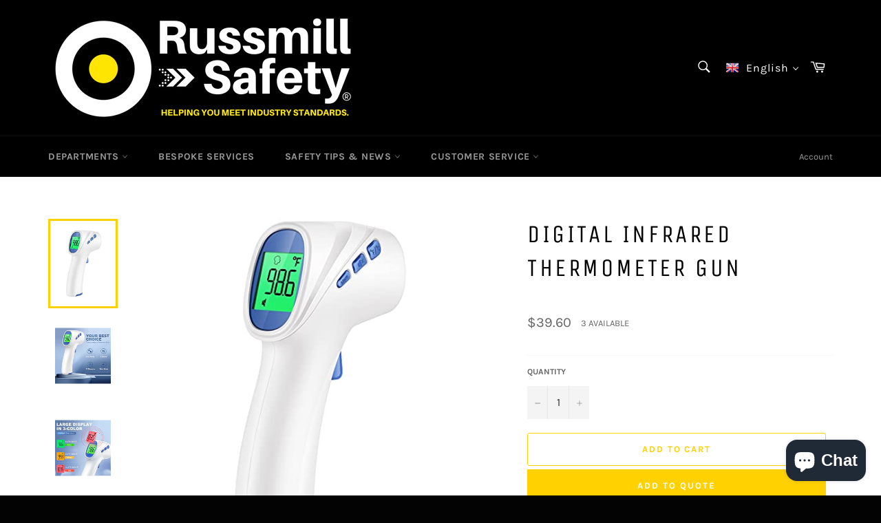

--- FILE ---
content_type: text/html; charset=utf-8
request_url: https://russmillsafety.com/products/digital-infrared-thermometer-gun
body_size: 33453
content:
<!doctype html>
<!--[if IE 9]> <html class="ie9 no-js" lang="en"> <![endif]-->
<!--[if (gt IE 9)|!(IE)]><!--> <html class="no-js" lang="en"> <!--<![endif]-->
<head>
<!-- Stock Alerts is generated by Ordersify -->
<style type="text/css">
  
</style>
<style type="text/css">
    
</style>
<script type="text/javascript">
  window.ORDERSIFY_BIS = window.ORDERSIFY_BIS || {};
  window.ORDERSIFY_BIS.template = "product";
  window.ORDERSIFY_BIS.language = "en";
  window.ORDERSIFY_BIS.primary_language = "en";
  window.ORDERSIFY_BIS.variant_inventory = [];
  window.ORDERSIFY_BIS.product_collections = [];
  
    window.ORDERSIFY_BIS.variant_inventory[39895001366563] = {
      inventory_management: "shopify",
      inventory_policy: "deny",
      inventory_quantity: 3
    };
  
  
  window.ORDERSIFY_BIS.shop = "russmilldirect.myshopify.com";
  window.ORDERSIFY_BIS.variant_inventory = [];
  
    window.ORDERSIFY_BIS.variant_inventory[39895001366563] = {
      inventory_management: "shopify",
      inventory_policy: "deny",
      inventory_quantity: 3
    };
  
  
  window.ORDERSIFY_BIS.popupSetting = {
    "is_optin_enable": false,
    "is_preorder": false,
    "is_brand_mark": true,
    "font_family": "Work Sans",
    "is_multiple_language": false,
    "font_size": 14,
    "popup_border_radius": 4,
    "popup_heading_color": "#212b36",
    "popup_text_color": "#212b36",
    "is_message_enable": false,
    "is_sms_enable": false,
    "is_accepts_marketing_enable": false,
    "field_border_radius": 4,
    "popup_button_color": "#ffffff",
    "popup_button_bg_color": "#abb8c3",
    "is_float_button": true,
    "is_inline_form": false,
    "inline_form_selector": null,
    "inline_form_position": null,
    "float_button_position": "right",
    "float_button_top": 15,
    "float_button_color": "#ffffff",
    "float_button_bg_color": "#abb8c3",
    "is_inline_button": false,
    "inline_button_color": "#ffffff",
    "inline_button_bg_color": "#212b36",
    "is_push_notification_enable": false,
    "is_overlay_close": false,
    "ignore_collection_ids": "",
    "ignore_product_tags": "",
    "ignore_product_ids": "",
    "is_auto_translation": false,
    "selector": "",
    "selector_position": "right",
    "is_ga": false,
    "is_fp": false,
    "is_fb_checkbox": false,
    "fb_page_id": null,
    "is_pushowl": false
};
  window.ORDERSIFY_BIS.product = {"id":6755508682787,"title":"Digital Infrared Thermometer Gun","handle":"digital-infrared-thermometer-gun","description":"\u003cmeta charset=\"utf-8\"\u003e\n\u003ch1 class=\"a-size-base-plus a-text-bold\" data-mce-fragment=\"1\"\u003eAbout this item\u003c\/h1\u003e\n\u003cul class=\"a-unordered-list a-vertical a-spacing-mini\" data-mce-fragment=\"1\"\u003e\n\u003cli data-mce-fragment=\"1\"\u003e\u003cspan class=\"a-list-item\" data-mce-fragment=\"1\"\u003eAdvanced Technology for Excellent Performance: We provide Ultra Sensitive sensors and the latest smart chip with the optimized algorithm to deliver reliable readings and ensure excellent performance. Just faster, more reliable, precise, and hygienic.\u003c\/span\u003e\u003c\/li\u003e\n\u003cli data-mce-fragment=\"1\"\u003e\u003cspan class=\"a-list-item\" data-mce-fragment=\"1\"\u003eNo-Contact Thermometer: This touchless thermometer provides contactless accurate temperature reading that helps you avoid cross infections. No need to clean the thermometer after every use!\u003c\/span\u003e\u003c\/li\u003e\n\u003cli data-mce-fragment=\"1\"\u003e\u003cspan class=\"a-list-item\" data-mce-fragment=\"1\"\u003e35 Set Memory Recalls: The thermometer is equipped with an internal memory that can store up to 35 sets of data readings that allows you to keep track of the historical temperature changes for you and your family.\u003c\/span\u003e\u003c\/li\u003e\n\u003cli data-mce-fragment=\"1\"\u003e\u003cspan class=\"a-list-item\" data-mce-fragment=\"1\"\u003eEasy to Use: Innovative designs and simple, easy-to-use one-button control make our thermometers ideal for use with babies, children, adults, and the elderly.\u003c\/span\u003e\u003c\/li\u003e\n\u003cli data-mce-fragment=\"1\"\u003e\u003cspan class=\"a-list-item\" data-mce-fragment=\"1\"\u003eFever Alarm: There are 3 colors display on the LCD screen for different temperature levels. With a clear large LCD Screen Display, it allows you easy to read day and night. ℉ and ℃ are easily switchable.\u003c\/span\u003e\u003c\/li\u003e\n\u003c\/ul\u003e","published_at":"2022-12-14T17:32:49-05:00","created_at":"2022-12-14T17:32:48-05:00","vendor":"Amazon.com","type":"Thermometer","tags":["Digital Infrared Thermometer Gun","FC-IR2000","INFRARED THERMOMETER","Thermometer","X003AJ98MZ"],"price":3960,"price_min":3960,"price_max":3960,"available":true,"price_varies":false,"compare_at_price":null,"compare_at_price_min":0,"compare_at_price_max":0,"compare_at_price_varies":false,"variants":[{"id":39895001366563,"title":"Default Title","option1":"Default Title","option2":null,"option3":null,"sku":"FC-IR2000","requires_shipping":true,"taxable":true,"featured_image":null,"available":true,"name":"Digital Infrared Thermometer Gun","public_title":null,"options":["Default Title"],"price":3960,"weight":170,"compare_at_price":null,"inventory_management":"shopify","barcode":"X003AJ98MZ","requires_selling_plan":false,"selling_plan_allocations":[]}],"images":["\/\/russmillsafety.com\/cdn\/shop\/products\/goodbaby-thermometer.jpg?v=1671057171","\/\/russmillsafety.com\/cdn\/shop\/products\/goodbaby-thermometer-1.jpg?v=1671057171","\/\/russmillsafety.com\/cdn\/shop\/products\/goodbaby-thermometer-2.jpg?v=1671057170","\/\/russmillsafety.com\/cdn\/shop\/products\/goodbaby-thermometer-3.jpg?v=1671057170"],"featured_image":"\/\/russmillsafety.com\/cdn\/shop\/products\/goodbaby-thermometer.jpg?v=1671057171","options":["Title"],"media":[{"alt":null,"id":23555910500387,"position":1,"preview_image":{"aspect_ratio":0.82,"height":518,"width":425,"src":"\/\/russmillsafety.com\/cdn\/shop\/products\/goodbaby-thermometer.jpg?v=1671057171"},"aspect_ratio":0.82,"height":518,"media_type":"image","src":"\/\/russmillsafety.com\/cdn\/shop\/products\/goodbaby-thermometer.jpg?v=1671057171","width":425},{"alt":null,"id":23555910533155,"position":2,"preview_image":{"aspect_ratio":1.0,"height":522,"width":522,"src":"\/\/russmillsafety.com\/cdn\/shop\/products\/goodbaby-thermometer-1.jpg?v=1671057171"},"aspect_ratio":1.0,"height":522,"media_type":"image","src":"\/\/russmillsafety.com\/cdn\/shop\/products\/goodbaby-thermometer-1.jpg?v=1671057171","width":522},{"alt":null,"id":23555910565923,"position":3,"preview_image":{"aspect_ratio":1.0,"height":522,"width":522,"src":"\/\/russmillsafety.com\/cdn\/shop\/products\/goodbaby-thermometer-2.jpg?v=1671057170"},"aspect_ratio":1.0,"height":522,"media_type":"image","src":"\/\/russmillsafety.com\/cdn\/shop\/products\/goodbaby-thermometer-2.jpg?v=1671057170","width":522},{"alt":null,"id":23555910598691,"position":4,"preview_image":{"aspect_ratio":1.0,"height":522,"width":522,"src":"\/\/russmillsafety.com\/cdn\/shop\/products\/goodbaby-thermometer-3.jpg?v=1671057170"},"aspect_ratio":1.0,"height":522,"media_type":"image","src":"\/\/russmillsafety.com\/cdn\/shop\/products\/goodbaby-thermometer-3.jpg?v=1671057170","width":522}],"requires_selling_plan":false,"selling_plan_groups":[],"content":"\u003cmeta charset=\"utf-8\"\u003e\n\u003ch1 class=\"a-size-base-plus a-text-bold\" data-mce-fragment=\"1\"\u003eAbout this item\u003c\/h1\u003e\n\u003cul class=\"a-unordered-list a-vertical a-spacing-mini\" data-mce-fragment=\"1\"\u003e\n\u003cli data-mce-fragment=\"1\"\u003e\u003cspan class=\"a-list-item\" data-mce-fragment=\"1\"\u003eAdvanced Technology for Excellent Performance: We provide Ultra Sensitive sensors and the latest smart chip with the optimized algorithm to deliver reliable readings and ensure excellent performance. Just faster, more reliable, precise, and hygienic.\u003c\/span\u003e\u003c\/li\u003e\n\u003cli data-mce-fragment=\"1\"\u003e\u003cspan class=\"a-list-item\" data-mce-fragment=\"1\"\u003eNo-Contact Thermometer: This touchless thermometer provides contactless accurate temperature reading that helps you avoid cross infections. No need to clean the thermometer after every use!\u003c\/span\u003e\u003c\/li\u003e\n\u003cli data-mce-fragment=\"1\"\u003e\u003cspan class=\"a-list-item\" data-mce-fragment=\"1\"\u003e35 Set Memory Recalls: The thermometer is equipped with an internal memory that can store up to 35 sets of data readings that allows you to keep track of the historical temperature changes for you and your family.\u003c\/span\u003e\u003c\/li\u003e\n\u003cli data-mce-fragment=\"1\"\u003e\u003cspan class=\"a-list-item\" data-mce-fragment=\"1\"\u003eEasy to Use: Innovative designs and simple, easy-to-use one-button control make our thermometers ideal for use with babies, children, adults, and the elderly.\u003c\/span\u003e\u003c\/li\u003e\n\u003cli data-mce-fragment=\"1\"\u003e\u003cspan class=\"a-list-item\" data-mce-fragment=\"1\"\u003eFever Alarm: There are 3 colors display on the LCD screen for different temperature levels. With a clear large LCD Screen Display, it allows you easy to read day and night. ℉ and ℃ are easily switchable.\u003c\/span\u003e\u003c\/li\u003e\n\u003c\/ul\u003e"};
  window.ORDERSIFY_BIS.currentVariant = {"id":39895001366563,"title":"Default Title","option1":"Default Title","option2":null,"option3":null,"sku":"FC-IR2000","requires_shipping":true,"taxable":true,"featured_image":null,"available":true,"name":"Digital Infrared Thermometer Gun","public_title":null,"options":["Default Title"],"price":3960,"weight":170,"compare_at_price":null,"inventory_management":"shopify","barcode":"X003AJ98MZ","requires_selling_plan":false,"selling_plan_allocations":[]};
  window.ORDERSIFY_BIS.stockRemainingSetting = {
    "status": false,
    "selector": "#osf_stock_remaining",
    "selector_position": "inside",
    "font_family": "Lato",
    "font_size": 13,
    "content": "Low stock! Only {{ quantity }} items left!",
    "display_quantity": 100
};
  
    window.ORDERSIFY_BIS.translations = {
    "en": {
        "inline_button_text": "Notify when available",
        "float_button_text": "Notify when available",
        "popup_heading": "Notify me when available",
        "popup_description": "We will send you a notification as soon as this product is available again.",
        "popup_button_text": "Notify me",
        "popup_note": "We respect your privacy and don't share your email with anybody.",
        "field_email_placeholder": "eg. username@example.com",
        "field_message_placeholder": "Tell something about your requirements to shop",
        "success_text": "You subscribed notification successfully",
        "required_email": "Your email is required",
        "invalid_email": "Your email is invalid",
        "invalid_message": "Your message must be less then 255 characters",
        "push_notification_message": "Receive via web notification",
        "low_stock_content": "Low stock! Only {{ quantity }} items left!",
        "optin_message": null,
        "please_agree": null
    }
};
  
</script>

<!-- End of Stock Alerts is generated by Ordersify -->
<script>
window.KiwiSizing = window.KiwiSizing === undefined ? {} : window.KiwiSizing;
KiwiSizing.shop = "russmilldirect.myshopify.com";


KiwiSizing.data = {
  collections: "",
  tags: "Digital Infrared Thermometer Gun,FC-IR2000,INFRARED THERMOMETER,Thermometer,X003AJ98MZ",
  product: "6755508682787",
  vendor: "Amazon.com",
  type: "Thermometer",
  title: "Digital Infrared Thermometer Gun",
  images: ["\/\/russmillsafety.com\/cdn\/shop\/products\/goodbaby-thermometer.jpg?v=1671057171","\/\/russmillsafety.com\/cdn\/shop\/products\/goodbaby-thermometer-1.jpg?v=1671057171","\/\/russmillsafety.com\/cdn\/shop\/products\/goodbaby-thermometer-2.jpg?v=1671057170","\/\/russmillsafety.com\/cdn\/shop\/products\/goodbaby-thermometer-3.jpg?v=1671057170"],
  options: [{"name":"Title","position":1,"values":["Default Title"]}],
  variants: [{"id":39895001366563,"title":"Default Title","option1":"Default Title","option2":null,"option3":null,"sku":"FC-IR2000","requires_shipping":true,"taxable":true,"featured_image":null,"available":true,"name":"Digital Infrared Thermometer Gun","public_title":null,"options":["Default Title"],"price":3960,"weight":170,"compare_at_price":null,"inventory_management":"shopify","barcode":"X003AJ98MZ","requires_selling_plan":false,"selling_plan_allocations":[]}],
};

</script>

  <meta charset="utf-8">
  <meta http-equiv="X-UA-Compatible" content="IE=edge,chrome=1">
  <meta name="viewport" content="width=device-width,initial-scale=1">
  <meta name="theme-color" content="#000000">

  
    <link rel="shortcut icon" href="//russmillsafety.com/cdn/shop/files/rsafety_favicon_32px_32x32.png?v=1614301650" type="image/png">
  

  <link rel="canonical" href="https://russmillsafety.com/products/digital-infrared-thermometer-gun">
  

  <!-- Avada Size Chart Script -->
 
 <script src="//russmillsafety.com/cdn/shop/t/2/assets/size-chart-data.js?v=83695305457640034511627135483" defer="defer"></script>

<script>const AVADA_SC_LAST_UPDATE = 1627135481218</script>





<script>const AVADA_SC = {};
          AVADA_SC.product = {"id":6755508682787,"title":"Digital Infrared Thermometer Gun","handle":"digital-infrared-thermometer-gun","description":"\u003cmeta charset=\"utf-8\"\u003e\n\u003ch1 class=\"a-size-base-plus a-text-bold\" data-mce-fragment=\"1\"\u003eAbout this item\u003c\/h1\u003e\n\u003cul class=\"a-unordered-list a-vertical a-spacing-mini\" data-mce-fragment=\"1\"\u003e\n\u003cli data-mce-fragment=\"1\"\u003e\u003cspan class=\"a-list-item\" data-mce-fragment=\"1\"\u003eAdvanced Technology for Excellent Performance: We provide Ultra Sensitive sensors and the latest smart chip with the optimized algorithm to deliver reliable readings and ensure excellent performance. Just faster, more reliable, precise, and hygienic.\u003c\/span\u003e\u003c\/li\u003e\n\u003cli data-mce-fragment=\"1\"\u003e\u003cspan class=\"a-list-item\" data-mce-fragment=\"1\"\u003eNo-Contact Thermometer: This touchless thermometer provides contactless accurate temperature reading that helps you avoid cross infections. No need to clean the thermometer after every use!\u003c\/span\u003e\u003c\/li\u003e\n\u003cli data-mce-fragment=\"1\"\u003e\u003cspan class=\"a-list-item\" data-mce-fragment=\"1\"\u003e35 Set Memory Recalls: The thermometer is equipped with an internal memory that can store up to 35 sets of data readings that allows you to keep track of the historical temperature changes for you and your family.\u003c\/span\u003e\u003c\/li\u003e\n\u003cli data-mce-fragment=\"1\"\u003e\u003cspan class=\"a-list-item\" data-mce-fragment=\"1\"\u003eEasy to Use: Innovative designs and simple, easy-to-use one-button control make our thermometers ideal for use with babies, children, adults, and the elderly.\u003c\/span\u003e\u003c\/li\u003e\n\u003cli data-mce-fragment=\"1\"\u003e\u003cspan class=\"a-list-item\" data-mce-fragment=\"1\"\u003eFever Alarm: There are 3 colors display on the LCD screen for different temperature levels. With a clear large LCD Screen Display, it allows you easy to read day and night. ℉ and ℃ are easily switchable.\u003c\/span\u003e\u003c\/li\u003e\n\u003c\/ul\u003e","published_at":"2022-12-14T17:32:49-05:00","created_at":"2022-12-14T17:32:48-05:00","vendor":"Amazon.com","type":"Thermometer","tags":["Digital Infrared Thermometer Gun","FC-IR2000","INFRARED THERMOMETER","Thermometer","X003AJ98MZ"],"price":3960,"price_min":3960,"price_max":3960,"available":true,"price_varies":false,"compare_at_price":null,"compare_at_price_min":0,"compare_at_price_max":0,"compare_at_price_varies":false,"variants":[{"id":39895001366563,"title":"Default Title","option1":"Default Title","option2":null,"option3":null,"sku":"FC-IR2000","requires_shipping":true,"taxable":true,"featured_image":null,"available":true,"name":"Digital Infrared Thermometer Gun","public_title":null,"options":["Default Title"],"price":3960,"weight":170,"compare_at_price":null,"inventory_management":"shopify","barcode":"X003AJ98MZ","requires_selling_plan":false,"selling_plan_allocations":[]}],"images":["\/\/russmillsafety.com\/cdn\/shop\/products\/goodbaby-thermometer.jpg?v=1671057171","\/\/russmillsafety.com\/cdn\/shop\/products\/goodbaby-thermometer-1.jpg?v=1671057171","\/\/russmillsafety.com\/cdn\/shop\/products\/goodbaby-thermometer-2.jpg?v=1671057170","\/\/russmillsafety.com\/cdn\/shop\/products\/goodbaby-thermometer-3.jpg?v=1671057170"],"featured_image":"\/\/russmillsafety.com\/cdn\/shop\/products\/goodbaby-thermometer.jpg?v=1671057171","options":["Title"],"media":[{"alt":null,"id":23555910500387,"position":1,"preview_image":{"aspect_ratio":0.82,"height":518,"width":425,"src":"\/\/russmillsafety.com\/cdn\/shop\/products\/goodbaby-thermometer.jpg?v=1671057171"},"aspect_ratio":0.82,"height":518,"media_type":"image","src":"\/\/russmillsafety.com\/cdn\/shop\/products\/goodbaby-thermometer.jpg?v=1671057171","width":425},{"alt":null,"id":23555910533155,"position":2,"preview_image":{"aspect_ratio":1.0,"height":522,"width":522,"src":"\/\/russmillsafety.com\/cdn\/shop\/products\/goodbaby-thermometer-1.jpg?v=1671057171"},"aspect_ratio":1.0,"height":522,"media_type":"image","src":"\/\/russmillsafety.com\/cdn\/shop\/products\/goodbaby-thermometer-1.jpg?v=1671057171","width":522},{"alt":null,"id":23555910565923,"position":3,"preview_image":{"aspect_ratio":1.0,"height":522,"width":522,"src":"\/\/russmillsafety.com\/cdn\/shop\/products\/goodbaby-thermometer-2.jpg?v=1671057170"},"aspect_ratio":1.0,"height":522,"media_type":"image","src":"\/\/russmillsafety.com\/cdn\/shop\/products\/goodbaby-thermometer-2.jpg?v=1671057170","width":522},{"alt":null,"id":23555910598691,"position":4,"preview_image":{"aspect_ratio":1.0,"height":522,"width":522,"src":"\/\/russmillsafety.com\/cdn\/shop\/products\/goodbaby-thermometer-3.jpg?v=1671057170"},"aspect_ratio":1.0,"height":522,"media_type":"image","src":"\/\/russmillsafety.com\/cdn\/shop\/products\/goodbaby-thermometer-3.jpg?v=1671057170","width":522}],"requires_selling_plan":false,"selling_plan_groups":[],"content":"\u003cmeta charset=\"utf-8\"\u003e\n\u003ch1 class=\"a-size-base-plus a-text-bold\" data-mce-fragment=\"1\"\u003eAbout this item\u003c\/h1\u003e\n\u003cul class=\"a-unordered-list a-vertical a-spacing-mini\" data-mce-fragment=\"1\"\u003e\n\u003cli data-mce-fragment=\"1\"\u003e\u003cspan class=\"a-list-item\" data-mce-fragment=\"1\"\u003eAdvanced Technology for Excellent Performance: We provide Ultra Sensitive sensors and the latest smart chip with the optimized algorithm to deliver reliable readings and ensure excellent performance. Just faster, more reliable, precise, and hygienic.\u003c\/span\u003e\u003c\/li\u003e\n\u003cli data-mce-fragment=\"1\"\u003e\u003cspan class=\"a-list-item\" data-mce-fragment=\"1\"\u003eNo-Contact Thermometer: This touchless thermometer provides contactless accurate temperature reading that helps you avoid cross infections. No need to clean the thermometer after every use!\u003c\/span\u003e\u003c\/li\u003e\n\u003cli data-mce-fragment=\"1\"\u003e\u003cspan class=\"a-list-item\" data-mce-fragment=\"1\"\u003e35 Set Memory Recalls: The thermometer is equipped with an internal memory that can store up to 35 sets of data readings that allows you to keep track of the historical temperature changes for you and your family.\u003c\/span\u003e\u003c\/li\u003e\n\u003cli data-mce-fragment=\"1\"\u003e\u003cspan class=\"a-list-item\" data-mce-fragment=\"1\"\u003eEasy to Use: Innovative designs and simple, easy-to-use one-button control make our thermometers ideal for use with babies, children, adults, and the elderly.\u003c\/span\u003e\u003c\/li\u003e\n\u003cli data-mce-fragment=\"1\"\u003e\u003cspan class=\"a-list-item\" data-mce-fragment=\"1\"\u003eFever Alarm: There are 3 colors display on the LCD screen for different temperature levels. With a clear large LCD Screen Display, it allows you easy to read day and night. ℉ and ℃ are easily switchable.\u003c\/span\u003e\u003c\/li\u003e\n\u003c\/ul\u003e"};
          AVADA_SC.template = "product";
          AVADA_SC.collections = [];
          AVADA_SC.collections.push("")
          
  </script>
  <!-- /Avada Size Chart Script -->

<title>
  Digital Infrared Thermometer Gun &ndash; RussmillSafety.com
  </title>

  
    <meta name="description" content="About this item Advanced Technology for Excellent Performance: We provide Ultra Sensitive sensors and the latest smart chip with the optimized algorithm to deliver reliable readings and ensure excellent performance. Just faster, more reliable, precise, and hygienic. No-Contact Thermometer: This touchless thermometer pr">
  

  <!-- /snippets/social-meta-tags.liquid -->




<meta property="og:site_name" content="RussmillSafety.com">
<meta property="og:url" content="https://russmillsafety.com/products/digital-infrared-thermometer-gun">
<meta property="og:title" content="Digital Infrared Thermometer Gun">
<meta property="og:type" content="product">
<meta property="og:description" content="About this item Advanced Technology for Excellent Performance: We provide Ultra Sensitive sensors and the latest smart chip with the optimized algorithm to deliver reliable readings and ensure excellent performance. Just faster, more reliable, precise, and hygienic. No-Contact Thermometer: This touchless thermometer pr">

  <meta property="og:price:amount" content="39.60">
  <meta property="og:price:currency" content="USD">

<meta property="og:image" content="http://russmillsafety.com/cdn/shop/products/goodbaby-thermometer_1200x1200.jpg?v=1671057171"><meta property="og:image" content="http://russmillsafety.com/cdn/shop/products/goodbaby-thermometer-1_1200x1200.jpg?v=1671057171"><meta property="og:image" content="http://russmillsafety.com/cdn/shop/products/goodbaby-thermometer-2_1200x1200.jpg?v=1671057170">
<meta property="og:image:secure_url" content="https://russmillsafety.com/cdn/shop/products/goodbaby-thermometer_1200x1200.jpg?v=1671057171"><meta property="og:image:secure_url" content="https://russmillsafety.com/cdn/shop/products/goodbaby-thermometer-1_1200x1200.jpg?v=1671057171"><meta property="og:image:secure_url" content="https://russmillsafety.com/cdn/shop/products/goodbaby-thermometer-2_1200x1200.jpg?v=1671057170">


  <meta name="twitter:site" content="@russmillsafety">

<meta name="twitter:card" content="summary_large_image">
<meta name="twitter:title" content="Digital Infrared Thermometer Gun">
<meta name="twitter:description" content="About this item Advanced Technology for Excellent Performance: We provide Ultra Sensitive sensors and the latest smart chip with the optimized algorithm to deliver reliable readings and ensure excellent performance. Just faster, more reliable, precise, and hygienic. No-Contact Thermometer: This touchless thermometer pr">


  <script>
    document.documentElement.className = document.documentElement.className.replace('no-js', 'js');
  </script>

  <link href="//russmillsafety.com/cdn/shop/t/2/assets/theme.scss.css?v=88322693820938653651702529105" rel="stylesheet" type="text/css" media="all" />

  <script>
    window.theme = window.theme || {};

    theme.strings = {
      stockAvailable: "1 available",
      addToCart: "Add to Cart",
      soldOut: "Sold Out",
      unavailable: "Unavailable",
      noStockAvailable: "The item could not be added to your cart because there are not enough in stock.",
      willNotShipUntil: "Will not ship until [date]",
      willBeInStockAfter: "Will be in stock after [date]",
      totalCartDiscount: "You're saving [savings]",
      addressError: "Error looking up that address",
      addressNoResults: "No results for that address",
      addressQueryLimit: "You have exceeded the Google API usage limit. Consider upgrading to a \u003ca href=\"https:\/\/developers.google.com\/maps\/premium\/usage-limits\"\u003ePremium Plan\u003c\/a\u003e.",
      authError: "There was a problem authenticating your Google Maps API Key."
    };
  </script>

  <!--[if (gt IE 9)|!(IE)]><!--><script src="//russmillsafety.com/cdn/shop/t/2/assets/lazysizes.min.js?v=56045284683979784691535755720" async="async"></script><!--<![endif]-->
  <!--[if lte IE 9]><script src="//russmillsafety.com/cdn/shop/t/2/assets/lazysizes.min.js?v=56045284683979784691535755720"></script><![endif]-->

  

  <!--[if (gt IE 9)|!(IE)]><!--><script src="//russmillsafety.com/cdn/shop/t/2/assets/vendor.js?v=39418018684300761971535755721" defer="defer"></script><!--<![endif]-->
  <!--[if lt IE 9]><script src="//russmillsafety.com/cdn/shop/t/2/assets/vendor.js?v=39418018684300761971535755721"></script><![endif]-->

  
    <script>
      window.theme = window.theme || {};
      theme.moneyFormat = "${{amount}}";
    </script>
  

  <!--[if (gt IE 9)|!(IE)]><!--><script src="//russmillsafety.com/cdn/shop/t/2/assets/theme.js?v=89789462484234876791535755720" defer="defer"></script><!--<![endif]-->
  <!--[if lte IE 9]><script src="//russmillsafety.com/cdn/shop/t/2/assets/theme.js?v=89789462484234876791535755720"></script><![endif]-->

  <script>window.performance && window.performance.mark && window.performance.mark('shopify.content_for_header.start');</script><meta name="google-site-verification" content="fUs7huG0lmkiTtfaZFgIvFlk9Hg_Rl8_7bFPr-g-Xd0">
<meta id="shopify-digital-wallet" name="shopify-digital-wallet" content="/7629602875/digital_wallets/dialog">
<meta name="shopify-checkout-api-token" content="0f23e1e4a402651298d1ef165bc512b6">
<meta id="in-context-paypal-metadata" data-shop-id="7629602875" data-venmo-supported="false" data-environment="production" data-locale="en_US" data-paypal-v4="true" data-currency="USD">
<link rel="alternate" hreflang="x-default" href="https://russmillsafety.com/products/digital-infrared-thermometer-gun">
<link rel="alternate" hreflang="en" href="https://russmillsafety.com/products/digital-infrared-thermometer-gun">
<link rel="alternate" hreflang="es" href="https://russmillsafety.com/es/products/digital-infrared-thermometer-gun">
<link rel="alternate" hreflang="fr" href="https://russmillsafety.com/fr/products/digital-infrared-thermometer-gun">
<link rel="alternate" hreflang="pt" href="https://russmillsafety.com/pt/products/digital-infrared-thermometer-gun">
<link rel="alternate" hreflang="en-AU" href="https://russmillsafety.com/en-au/products/digital-infrared-thermometer-gun">
<link rel="alternate" hreflang="en-BS" href="https://russmillsafety.com/en-bs/products/digital-infrared-thermometer-gun">
<link rel="alternate" hreflang="pt-BR" href="https://russmillsafety.com/pt-br/products/digital-infrared-thermometer-gun">
<link rel="alternate" hreflang="en-CA" href="https://russmillsafety.com/en-ca/products/digital-infrared-thermometer-gun">
<link rel="alternate" hreflang="en-GB" href="https://russmillsafety.com/en-gb/products/digital-infrared-thermometer-gun">
<link rel="alternate" type="application/json+oembed" href="https://russmillsafety.com/products/digital-infrared-thermometer-gun.oembed">
<script async="async" src="/checkouts/internal/preloads.js?locale=en-US"></script>
<script id="shopify-features" type="application/json">{"accessToken":"0f23e1e4a402651298d1ef165bc512b6","betas":["rich-media-storefront-analytics"],"domain":"russmillsafety.com","predictiveSearch":true,"shopId":7629602875,"locale":"en"}</script>
<script>var Shopify = Shopify || {};
Shopify.shop = "russmilldirect.myshopify.com";
Shopify.locale = "en";
Shopify.currency = {"active":"USD","rate":"1.0"};
Shopify.country = "US";
Shopify.theme = {"name":"Venture1","id":36334141499,"schema_name":"Venture","schema_version":"7.3.0","theme_store_id":775,"role":"main"};
Shopify.theme.handle = "null";
Shopify.theme.style = {"id":null,"handle":null};
Shopify.cdnHost = "russmillsafety.com/cdn";
Shopify.routes = Shopify.routes || {};
Shopify.routes.root = "/";</script>
<script type="module">!function(o){(o.Shopify=o.Shopify||{}).modules=!0}(window);</script>
<script>!function(o){function n(){var o=[];function n(){o.push(Array.prototype.slice.apply(arguments))}return n.q=o,n}var t=o.Shopify=o.Shopify||{};t.loadFeatures=n(),t.autoloadFeatures=n()}(window);</script>
<script id="shop-js-analytics" type="application/json">{"pageType":"product"}</script>
<script defer="defer" async type="module" src="//russmillsafety.com/cdn/shopifycloud/shop-js/modules/v2/client.init-shop-cart-sync_C5BV16lS.en.esm.js"></script>
<script defer="defer" async type="module" src="//russmillsafety.com/cdn/shopifycloud/shop-js/modules/v2/chunk.common_CygWptCX.esm.js"></script>
<script type="module">
  await import("//russmillsafety.com/cdn/shopifycloud/shop-js/modules/v2/client.init-shop-cart-sync_C5BV16lS.en.esm.js");
await import("//russmillsafety.com/cdn/shopifycloud/shop-js/modules/v2/chunk.common_CygWptCX.esm.js");

  window.Shopify.SignInWithShop?.initShopCartSync?.({"fedCMEnabled":true,"windoidEnabled":true});

</script>
<script>(function() {
  var isLoaded = false;
  function asyncLoad() {
    if (isLoaded) return;
    isLoaded = true;
    var urls = ["https:\/\/app.easyquote.pw\/easyquote.js?url=https:\/\/app.easyquote.pw\u0026shop=russmilldirect.myshopify.com","https:\/\/cdn.shopify.com\/s\/files\/1\/0076\/2960\/2875\/t\/2\/assets\/globorequestforquote_init.js?shop=russmilldirect.myshopify.com","https:\/\/app.kiwisizing.com\/web\/js\/dist\/kiwiSizing\/plugin\/SizingPlugin.prod.js?v=330\u0026shop=russmilldirect.myshopify.com","","https:\/\/inline.frankieai.com\/scripts\/loader.min.js?t=1627190234144\u0026shop=russmilldirect.myshopify.com","https:\/\/storage.googleapis.com\/pdf-uploader-v2.appspot.com\/russmilldirect\/script\/script17dba2b1576.js?shop=russmilldirect.myshopify.com","https:\/\/chimpstatic.com\/mcjs-connected\/js\/users\/283bfc1129ae814c83ea50249\/9cbc3dde0d2c3cca06f5929a0.js?shop=russmilldirect.myshopify.com","https:\/\/cdn5.hextom.com\/js\/vimotia.js?shop=russmilldirect.myshopify.com","\/\/backinstock.useamp.com\/widget\/49010_1767157465.js?category=bis\u0026v=6\u0026shop=russmilldirect.myshopify.com"];
    for (var i = 0; i < urls.length; i++) {
      var s = document.createElement('script');
      s.type = 'text/javascript';
      s.async = true;
      s.src = urls[i];
      var x = document.getElementsByTagName('script')[0];
      x.parentNode.insertBefore(s, x);
    }
  };
  if(window.attachEvent) {
    window.attachEvent('onload', asyncLoad);
  } else {
    window.addEventListener('load', asyncLoad, false);
  }
})();</script>
<script id="__st">var __st={"a":7629602875,"offset":-18000,"reqid":"32884739-0ecf-40de-89e8-4740202a8359-1768623014","pageurl":"russmillsafety.com\/products\/digital-infrared-thermometer-gun","u":"b17d7b35f803","p":"product","rtyp":"product","rid":6755508682787};</script>
<script>window.ShopifyPaypalV4VisibilityTracking = true;</script>
<script id="captcha-bootstrap">!function(){'use strict';const t='contact',e='account',n='new_comment',o=[[t,t],['blogs',n],['comments',n],[t,'customer']],c=[[e,'customer_login'],[e,'guest_login'],[e,'recover_customer_password'],[e,'create_customer']],r=t=>t.map((([t,e])=>`form[action*='/${t}']:not([data-nocaptcha='true']) input[name='form_type'][value='${e}']`)).join(','),a=t=>()=>t?[...document.querySelectorAll(t)].map((t=>t.form)):[];function s(){const t=[...o],e=r(t);return a(e)}const i='password',u='form_key',d=['recaptcha-v3-token','g-recaptcha-response','h-captcha-response',i],f=()=>{try{return window.sessionStorage}catch{return}},m='__shopify_v',_=t=>t.elements[u];function p(t,e,n=!1){try{const o=window.sessionStorage,c=JSON.parse(o.getItem(e)),{data:r}=function(t){const{data:e,action:n}=t;return t[m]||n?{data:e,action:n}:{data:t,action:n}}(c);for(const[e,n]of Object.entries(r))t.elements[e]&&(t.elements[e].value=n);n&&o.removeItem(e)}catch(o){console.error('form repopulation failed',{error:o})}}const l='form_type',E='cptcha';function T(t){t.dataset[E]=!0}const w=window,h=w.document,L='Shopify',v='ce_forms',y='captcha';let A=!1;((t,e)=>{const n=(g='f06e6c50-85a8-45c8-87d0-21a2b65856fe',I='https://cdn.shopify.com/shopifycloud/storefront-forms-hcaptcha/ce_storefront_forms_captcha_hcaptcha.v1.5.2.iife.js',D={infoText:'Protected by hCaptcha',privacyText:'Privacy',termsText:'Terms'},(t,e,n)=>{const o=w[L][v],c=o.bindForm;if(c)return c(t,g,e,D).then(n);var r;o.q.push([[t,g,e,D],n]),r=I,A||(h.body.append(Object.assign(h.createElement('script'),{id:'captcha-provider',async:!0,src:r})),A=!0)});var g,I,D;w[L]=w[L]||{},w[L][v]=w[L][v]||{},w[L][v].q=[],w[L][y]=w[L][y]||{},w[L][y].protect=function(t,e){n(t,void 0,e),T(t)},Object.freeze(w[L][y]),function(t,e,n,w,h,L){const[v,y,A,g]=function(t,e,n){const i=e?o:[],u=t?c:[],d=[...i,...u],f=r(d),m=r(i),_=r(d.filter((([t,e])=>n.includes(e))));return[a(f),a(m),a(_),s()]}(w,h,L),I=t=>{const e=t.target;return e instanceof HTMLFormElement?e:e&&e.form},D=t=>v().includes(t);t.addEventListener('submit',(t=>{const e=I(t);if(!e)return;const n=D(e)&&!e.dataset.hcaptchaBound&&!e.dataset.recaptchaBound,o=_(e),c=g().includes(e)&&(!o||!o.value);(n||c)&&t.preventDefault(),c&&!n&&(function(t){try{if(!f())return;!function(t){const e=f();if(!e)return;const n=_(t);if(!n)return;const o=n.value;o&&e.removeItem(o)}(t);const e=Array.from(Array(32),(()=>Math.random().toString(36)[2])).join('');!function(t,e){_(t)||t.append(Object.assign(document.createElement('input'),{type:'hidden',name:u})),t.elements[u].value=e}(t,e),function(t,e){const n=f();if(!n)return;const o=[...t.querySelectorAll(`input[type='${i}']`)].map((({name:t})=>t)),c=[...d,...o],r={};for(const[a,s]of new FormData(t).entries())c.includes(a)||(r[a]=s);n.setItem(e,JSON.stringify({[m]:1,action:t.action,data:r}))}(t,e)}catch(e){console.error('failed to persist form',e)}}(e),e.submit())}));const S=(t,e)=>{t&&!t.dataset[E]&&(n(t,e.some((e=>e===t))),T(t))};for(const o of['focusin','change'])t.addEventListener(o,(t=>{const e=I(t);D(e)&&S(e,y())}));const B=e.get('form_key'),M=e.get(l),P=B&&M;t.addEventListener('DOMContentLoaded',(()=>{const t=y();if(P)for(const e of t)e.elements[l].value===M&&p(e,B);[...new Set([...A(),...v().filter((t=>'true'===t.dataset.shopifyCaptcha))])].forEach((e=>S(e,t)))}))}(h,new URLSearchParams(w.location.search),n,t,e,['guest_login'])})(!0,!0)}();</script>
<script integrity="sha256-4kQ18oKyAcykRKYeNunJcIwy7WH5gtpwJnB7kiuLZ1E=" data-source-attribution="shopify.loadfeatures" defer="defer" src="//russmillsafety.com/cdn/shopifycloud/storefront/assets/storefront/load_feature-a0a9edcb.js" crossorigin="anonymous"></script>
<script data-source-attribution="shopify.dynamic_checkout.dynamic.init">var Shopify=Shopify||{};Shopify.PaymentButton=Shopify.PaymentButton||{isStorefrontPortableWallets:!0,init:function(){window.Shopify.PaymentButton.init=function(){};var t=document.createElement("script");t.src="https://russmillsafety.com/cdn/shopifycloud/portable-wallets/latest/portable-wallets.en.js",t.type="module",document.head.appendChild(t)}};
</script>
<script data-source-attribution="shopify.dynamic_checkout.buyer_consent">
  function portableWalletsHideBuyerConsent(e){var t=document.getElementById("shopify-buyer-consent"),n=document.getElementById("shopify-subscription-policy-button");t&&n&&(t.classList.add("hidden"),t.setAttribute("aria-hidden","true"),n.removeEventListener("click",e))}function portableWalletsShowBuyerConsent(e){var t=document.getElementById("shopify-buyer-consent"),n=document.getElementById("shopify-subscription-policy-button");t&&n&&(t.classList.remove("hidden"),t.removeAttribute("aria-hidden"),n.addEventListener("click",e))}window.Shopify?.PaymentButton&&(window.Shopify.PaymentButton.hideBuyerConsent=portableWalletsHideBuyerConsent,window.Shopify.PaymentButton.showBuyerConsent=portableWalletsShowBuyerConsent);
</script>
<script>
  function portableWalletsCleanup(e){e&&e.src&&console.error("Failed to load portable wallets script "+e.src);var t=document.querySelectorAll("shopify-accelerated-checkout .shopify-payment-button__skeleton, shopify-accelerated-checkout-cart .wallet-cart-button__skeleton"),e=document.getElementById("shopify-buyer-consent");for(let e=0;e<t.length;e++)t[e].remove();e&&e.remove()}function portableWalletsNotLoadedAsModule(e){e instanceof ErrorEvent&&"string"==typeof e.message&&e.message.includes("import.meta")&&"string"==typeof e.filename&&e.filename.includes("portable-wallets")&&(window.removeEventListener("error",portableWalletsNotLoadedAsModule),window.Shopify.PaymentButton.failedToLoad=e,"loading"===document.readyState?document.addEventListener("DOMContentLoaded",window.Shopify.PaymentButton.init):window.Shopify.PaymentButton.init())}window.addEventListener("error",portableWalletsNotLoadedAsModule);
</script>

<script type="module" src="https://russmillsafety.com/cdn/shopifycloud/portable-wallets/latest/portable-wallets.en.js" onError="portableWalletsCleanup(this)" crossorigin="anonymous"></script>
<script nomodule>
  document.addEventListener("DOMContentLoaded", portableWalletsCleanup);
</script>

<link id="shopify-accelerated-checkout-styles" rel="stylesheet" media="screen" href="https://russmillsafety.com/cdn/shopifycloud/portable-wallets/latest/accelerated-checkout-backwards-compat.css" crossorigin="anonymous">
<style id="shopify-accelerated-checkout-cart">
        #shopify-buyer-consent {
  margin-top: 1em;
  display: inline-block;
  width: 100%;
}

#shopify-buyer-consent.hidden {
  display: none;
}

#shopify-subscription-policy-button {
  background: none;
  border: none;
  padding: 0;
  text-decoration: underline;
  font-size: inherit;
  cursor: pointer;
}

#shopify-subscription-policy-button::before {
  box-shadow: none;
}

      </style>

<script>window.performance && window.performance.mark && window.performance.mark('shopify.content_for_header.end');</script>

  
  






  

	<link href="//russmillsafety.com/cdn/shop/t/2/assets/globorequestforquote.css?v=148853763440344571101583204791" rel="stylesheet" type="text/css" media="all" /><script src="//russmillsafety.com/cdn/shop/t/2/assets/globorequestforquote_params.js?v=82267685615480858331648616541" type="text/javascript"></script><script type="text/javascript">var GRFQConfigs = GRFQConfigs || {};GRFQConfigs.customer = {'id': '','email': '','name': ''};GRFQConfigs.product = {"id":6755508682787,"title":"Digital Infrared Thermometer Gun","handle":"digital-infrared-thermometer-gun","description":"\u003cmeta charset=\"utf-8\"\u003e\n\u003ch1 class=\"a-size-base-plus a-text-bold\" data-mce-fragment=\"1\"\u003eAbout this item\u003c\/h1\u003e\n\u003cul class=\"a-unordered-list a-vertical a-spacing-mini\" data-mce-fragment=\"1\"\u003e\n\u003cli data-mce-fragment=\"1\"\u003e\u003cspan class=\"a-list-item\" data-mce-fragment=\"1\"\u003eAdvanced Technology for Excellent Performance: We provide Ultra Sensitive sensors and the latest smart chip with the optimized algorithm to deliver reliable readings and ensure excellent performance. Just faster, more reliable, precise, and hygienic.\u003c\/span\u003e\u003c\/li\u003e\n\u003cli data-mce-fragment=\"1\"\u003e\u003cspan class=\"a-list-item\" data-mce-fragment=\"1\"\u003eNo-Contact Thermometer: This touchless thermometer provides contactless accurate temperature reading that helps you avoid cross infections. No need to clean the thermometer after every use!\u003c\/span\u003e\u003c\/li\u003e\n\u003cli data-mce-fragment=\"1\"\u003e\u003cspan class=\"a-list-item\" data-mce-fragment=\"1\"\u003e35 Set Memory Recalls: The thermometer is equipped with an internal memory that can store up to 35 sets of data readings that allows you to keep track of the historical temperature changes for you and your family.\u003c\/span\u003e\u003c\/li\u003e\n\u003cli data-mce-fragment=\"1\"\u003e\u003cspan class=\"a-list-item\" data-mce-fragment=\"1\"\u003eEasy to Use: Innovative designs and simple, easy-to-use one-button control make our thermometers ideal for use with babies, children, adults, and the elderly.\u003c\/span\u003e\u003c\/li\u003e\n\u003cli data-mce-fragment=\"1\"\u003e\u003cspan class=\"a-list-item\" data-mce-fragment=\"1\"\u003eFever Alarm: There are 3 colors display on the LCD screen for different temperature levels. With a clear large LCD Screen Display, it allows you easy to read day and night. ℉ and ℃ are easily switchable.\u003c\/span\u003e\u003c\/li\u003e\n\u003c\/ul\u003e","published_at":"2022-12-14T17:32:49-05:00","created_at":"2022-12-14T17:32:48-05:00","vendor":"Amazon.com","type":"Thermometer","tags":["Digital Infrared Thermometer Gun","FC-IR2000","INFRARED THERMOMETER","Thermometer","X003AJ98MZ"],"price":3960,"price_min":3960,"price_max":3960,"available":true,"price_varies":false,"compare_at_price":null,"compare_at_price_min":0,"compare_at_price_max":0,"compare_at_price_varies":false,"variants":[{"id":39895001366563,"title":"Default Title","option1":"Default Title","option2":null,"option3":null,"sku":"FC-IR2000","requires_shipping":true,"taxable":true,"featured_image":null,"available":true,"name":"Digital Infrared Thermometer Gun","public_title":null,"options":["Default Title"],"price":3960,"weight":170,"compare_at_price":null,"inventory_management":"shopify","barcode":"X003AJ98MZ","requires_selling_plan":false,"selling_plan_allocations":[]}],"images":["\/\/russmillsafety.com\/cdn\/shop\/products\/goodbaby-thermometer.jpg?v=1671057171","\/\/russmillsafety.com\/cdn\/shop\/products\/goodbaby-thermometer-1.jpg?v=1671057171","\/\/russmillsafety.com\/cdn\/shop\/products\/goodbaby-thermometer-2.jpg?v=1671057170","\/\/russmillsafety.com\/cdn\/shop\/products\/goodbaby-thermometer-3.jpg?v=1671057170"],"featured_image":"\/\/russmillsafety.com\/cdn\/shop\/products\/goodbaby-thermometer.jpg?v=1671057171","options":["Title"],"media":[{"alt":null,"id":23555910500387,"position":1,"preview_image":{"aspect_ratio":0.82,"height":518,"width":425,"src":"\/\/russmillsafety.com\/cdn\/shop\/products\/goodbaby-thermometer.jpg?v=1671057171"},"aspect_ratio":0.82,"height":518,"media_type":"image","src":"\/\/russmillsafety.com\/cdn\/shop\/products\/goodbaby-thermometer.jpg?v=1671057171","width":425},{"alt":null,"id":23555910533155,"position":2,"preview_image":{"aspect_ratio":1.0,"height":522,"width":522,"src":"\/\/russmillsafety.com\/cdn\/shop\/products\/goodbaby-thermometer-1.jpg?v=1671057171"},"aspect_ratio":1.0,"height":522,"media_type":"image","src":"\/\/russmillsafety.com\/cdn\/shop\/products\/goodbaby-thermometer-1.jpg?v=1671057171","width":522},{"alt":null,"id":23555910565923,"position":3,"preview_image":{"aspect_ratio":1.0,"height":522,"width":522,"src":"\/\/russmillsafety.com\/cdn\/shop\/products\/goodbaby-thermometer-2.jpg?v=1671057170"},"aspect_ratio":1.0,"height":522,"media_type":"image","src":"\/\/russmillsafety.com\/cdn\/shop\/products\/goodbaby-thermometer-2.jpg?v=1671057170","width":522},{"alt":null,"id":23555910598691,"position":4,"preview_image":{"aspect_ratio":1.0,"height":522,"width":522,"src":"\/\/russmillsafety.com\/cdn\/shop\/products\/goodbaby-thermometer-3.jpg?v=1671057170"},"aspect_ratio":1.0,"height":522,"media_type":"image","src":"\/\/russmillsafety.com\/cdn\/shop\/products\/goodbaby-thermometer-3.jpg?v=1671057170","width":522}],"requires_selling_plan":false,"selling_plan_groups":[],"content":"\u003cmeta charset=\"utf-8\"\u003e\n\u003ch1 class=\"a-size-base-plus a-text-bold\" data-mce-fragment=\"1\"\u003eAbout this item\u003c\/h1\u003e\n\u003cul class=\"a-unordered-list a-vertical a-spacing-mini\" data-mce-fragment=\"1\"\u003e\n\u003cli data-mce-fragment=\"1\"\u003e\u003cspan class=\"a-list-item\" data-mce-fragment=\"1\"\u003eAdvanced Technology for Excellent Performance: We provide Ultra Sensitive sensors and the latest smart chip with the optimized algorithm to deliver reliable readings and ensure excellent performance. Just faster, more reliable, precise, and hygienic.\u003c\/span\u003e\u003c\/li\u003e\n\u003cli data-mce-fragment=\"1\"\u003e\u003cspan class=\"a-list-item\" data-mce-fragment=\"1\"\u003eNo-Contact Thermometer: This touchless thermometer provides contactless accurate temperature reading that helps you avoid cross infections. No need to clean the thermometer after every use!\u003c\/span\u003e\u003c\/li\u003e\n\u003cli data-mce-fragment=\"1\"\u003e\u003cspan class=\"a-list-item\" data-mce-fragment=\"1\"\u003e35 Set Memory Recalls: The thermometer is equipped with an internal memory that can store up to 35 sets of data readings that allows you to keep track of the historical temperature changes for you and your family.\u003c\/span\u003e\u003c\/li\u003e\n\u003cli data-mce-fragment=\"1\"\u003e\u003cspan class=\"a-list-item\" data-mce-fragment=\"1\"\u003eEasy to Use: Innovative designs and simple, easy-to-use one-button control make our thermometers ideal for use with babies, children, adults, and the elderly.\u003c\/span\u003e\u003c\/li\u003e\n\u003cli data-mce-fragment=\"1\"\u003e\u003cspan class=\"a-list-item\" data-mce-fragment=\"1\"\u003eFever Alarm: There are 3 colors display on the LCD screen for different temperature levels. With a clear large LCD Screen Display, it allows you easy to read day and night. ℉ and ℃ are easily switchable.\u003c\/span\u003e\u003c\/li\u003e\n\u003c\/ul\u003e"};</script><script type="text/javascript" src="//russmillsafety.com/cdn/shop/t/2/assets/globorequestforquote.js?v=28713874615584699901583204792" defer="defer"></script>


  <script>

  // https://tc39.github.io/ecma262/#sec-array.prototype.find
  if (!Array.prototype.find) {
    Object.defineProperty(Array.prototype, 'find', {
      value: function(predicate) {
        // 1. Let O be ? ToObject(this value).
        if (this == null) {
          throw TypeError('"this" is null or not defined');
        }

        var o = Object(this);

        // 2. Let len be ? ToLength(? Get(O, "length")).
        var len = o.length >>> 0;

        // 3. If IsCallable(predicate) is false, throw a TypeError exception.
        if (typeof predicate !== 'function') {
          throw TypeError('predicate must be a function');
        }

        // 4. If thisArg was supplied, let T be thisArg; else let T be undefined.
        var thisArg = arguments[1];

        // 5. Let k be 0.
        var k = 0;

        // 6. Repeat, while k < len
        while (k < len) {
          // a. Let Pk be ! ToString(k).
          // b. Let kValue be ? Get(O, Pk).
          // c. Let testResult be ToBoolean(? Call(predicate, T, < kValue, k, O >)).
          // d. If testResult is true, return kValue.
          var kValue = o[k];
          if (predicate.call(thisArg, kValue, k, o)) {
            return kValue;
          }
          // e. Increase k by 1.
          k++;
        }

        // 7. Return undefined.
        return undefined;
      },
      configurable: true,
      writable: true
    });
  }

  (function () {

    function buildLanguageList() {
      var languageListJson = '[{\
"name": "English",\
"endonym_name": "English",\
"iso_code": "en",\
"primary": true,\
"flag": "//russmillsafety.com/cdn/shop/t/2/assets/en.png?815"\
},{\
"name": "Spanish",\
"endonym_name": "Español",\
"iso_code": "es",\
"primary": false,\
"flag": "//russmillsafety.com/cdn/shop/t/2/assets/es.png?815"\
},{\
"name": "French",\
"endonym_name": "français",\
"iso_code": "fr",\
"primary": false,\
"flag": "//russmillsafety.com/cdn/shop/t/2/assets/fr.png?815"\
},{\
"name": "Portuguese",\
"endonym_name": "português",\
"iso_code": "pt-BR",\
"primary": false,\
"flag": "//russmillsafety.com/cdn/shop/t/2/assets/pt-BR.png?815"\
}]';
      return JSON.parse(languageListJson);
    }

    function getSavedLocale(langList) {
      var savedLocale = localStorage.getItem('translation-lab-lang');
      var sl = savedLocale ? langList.find(x => x.iso_code.toLowerCase() === savedLocale.toLowerCase()) : null;
      return sl ? sl.iso_code : null;
    }

    function getBrowserLocale(langList) {
      var browserLocale = navigator.language;
      if (browserLocale) {
        var localeParts = browserLocale.split('-');
        var bl = localeParts[0] ? langList.find(x => x.iso_code.toLowerCase().startsWith(localeParts[0])) : null;
        return bl ? bl.iso_code : null;
      } else {
        return null;
      }
    }

    function redirectUrlBuilderFunction(primaryLocale) {
      var shopDomain = 'https://russmillsafety.com';
      if (window.Shopify.designMode) {
      	shopDomain = 'https://russmilldirect.myshopify.com';
      }
      var currentLocale = 'en'.toLowerCase();
      var currentLocaleRegEx = new RegExp('^\/' + currentLocale, "ig");
      var primaryLocaleLower = primaryLocale.toLowerCase();
      var pathname = window.location.pathname;
      var queryString = window.location.search || '';
      return function build(redirectLocale) {
        if (!redirectLocale) {
          return null;
        }
        var redirectLocaleLower = redirectLocale.toLowerCase();
        if (currentLocale !== redirectLocaleLower) {
          if (redirectLocaleLower === primaryLocaleLower) {
            return shopDomain + pathname.replace(currentLocaleRegEx, '') + queryString;
          } else if (primaryLocaleLower === currentLocale) {
            return shopDomain + '/' + redirectLocaleLower + pathname + queryString;
          } else {
            return shopDomain + '/' + pathname.replace(currentLocaleRegEx, redirectLocaleLower) + queryString;
          }
        }
        return null;
      }
    }

    function getRedirectLocale(languageList) {
      var savedLocale = getSavedLocale(languageList);
      var browserLocale = getBrowserLocale(languageList);
      var preferredLocale = null;

      var redirectLocale = null;

      if (savedLocale) {
        redirectLocale = savedLocale;
      } else if (preferredLocale) {
        redirectLocale = preferredLocale;
      } else if (browserLocale) {
        redirectLocale = browserLocale;
      }
      return redirectLocale;
    }

    function configure() {
      var languageList = buildLanguageList();
      var primaryLanguage = languageList.find(function (x) { return x.primary; });
      if (!primaryLanguage && !primaryLanguage.iso_code) {
        // error: there should be atleast one language set as primary
        return;
      }

      var redirectUrlBuilder = redirectUrlBuilderFunction(primaryLanguage.iso_code);

      var redirectLocale = getRedirectLocale(languageList);

      var redirectUrl = redirectUrlBuilder(redirectLocale);
      redirectUrl && window.location.assign(redirectUrl);
    }

    var botPatterns = "(bot|Googlebot\/|Googlebot-Mobile|Googlebot-Image|Googlebot-News|Googlebot-Video|AdsBot-Google([^-]|$)|AdsBot-Google-Mobile|Feedfetcher-Google|Mediapartners-Google|APIs-Google|bingbot|Slurp|exabot|ia_archiver|YandexBot|YandexImages|YandexAccessibilityBot|YandexMobileBot|YandexMetrika|YandexTurbo|YandexImageResizer|YandexVideo|YandexAdNet|YandexBlogs|YandexCalendar|YandexDirect|YandexFavicons|YaDirectFetcher|YandexForDomain|YandexMarket|YandexMedia|YandexMobileScreenShotBot|YandexNews|YandexOntoDB|YandexPagechecker|YandexPartner|YandexRCA|YandexSearchShop|YandexSitelinks|YandexSpravBot|YandexTracker|YandexVertis|YandexVerticals|YandexWebmaster|YandexScreenshotBot|Baiduspider|facebookexternalhit|Sogou|DuckDuckBot|BUbiNG|crawler4j|S[eE][mM]rushBot|Google-Adwords-Instant|BingPreview\/|Bark[rR]owler|DuckDuckGo-Favicons-Bot|AppEngine-Google|Google Web Preview|acapbot|Baidu-YunGuanCe|Feedly|Feedspot|google-xrawler|Google-Structured-Data-Testing-Tool|Google-PhysicalWeb|Google Favicon|Google-Site-Verification|Gwene|SentiBot|FreshRSS)";
    var re = new RegExp(botPatterns, 'i');
    if (!re.test(navigator.userAgent)) {
      configure();
    }

  })();
</script>


  <link href="//russmillsafety.com/cdn/shop/t/2/assets/translation-lab-language-dropdown.css?v=129076958244218081861598756427" rel="stylesheet" type="text/css" media="all" />
<script src="https://cdn.shopify.com/extensions/7bc9bb47-adfa-4267-963e-cadee5096caf/inbox-1252/assets/inbox-chat-loader.js" type="text/javascript" defer="defer"></script>
<link href="https://monorail-edge.shopifysvc.com" rel="dns-prefetch">
<script>(function(){if ("sendBeacon" in navigator && "performance" in window) {try {var session_token_from_headers = performance.getEntriesByType('navigation')[0].serverTiming.find(x => x.name == '_s').description;} catch {var session_token_from_headers = undefined;}var session_cookie_matches = document.cookie.match(/_shopify_s=([^;]*)/);var session_token_from_cookie = session_cookie_matches && session_cookie_matches.length === 2 ? session_cookie_matches[1] : "";var session_token = session_token_from_headers || session_token_from_cookie || "";function handle_abandonment_event(e) {var entries = performance.getEntries().filter(function(entry) {return /monorail-edge.shopifysvc.com/.test(entry.name);});if (!window.abandonment_tracked && entries.length === 0) {window.abandonment_tracked = true;var currentMs = Date.now();var navigation_start = performance.timing.navigationStart;var payload = {shop_id: 7629602875,url: window.location.href,navigation_start,duration: currentMs - navigation_start,session_token,page_type: "product"};window.navigator.sendBeacon("https://monorail-edge.shopifysvc.com/v1/produce", JSON.stringify({schema_id: "online_store_buyer_site_abandonment/1.1",payload: payload,metadata: {event_created_at_ms: currentMs,event_sent_at_ms: currentMs}}));}}window.addEventListener('pagehide', handle_abandonment_event);}}());</script>
<script id="web-pixels-manager-setup">(function e(e,d,r,n,o){if(void 0===o&&(o={}),!Boolean(null===(a=null===(i=window.Shopify)||void 0===i?void 0:i.analytics)||void 0===a?void 0:a.replayQueue)){var i,a;window.Shopify=window.Shopify||{};var t=window.Shopify;t.analytics=t.analytics||{};var s=t.analytics;s.replayQueue=[],s.publish=function(e,d,r){return s.replayQueue.push([e,d,r]),!0};try{self.performance.mark("wpm:start")}catch(e){}var l=function(){var e={modern:/Edge?\/(1{2}[4-9]|1[2-9]\d|[2-9]\d{2}|\d{4,})\.\d+(\.\d+|)|Firefox\/(1{2}[4-9]|1[2-9]\d|[2-9]\d{2}|\d{4,})\.\d+(\.\d+|)|Chrom(ium|e)\/(9{2}|\d{3,})\.\d+(\.\d+|)|(Maci|X1{2}).+ Version\/(15\.\d+|(1[6-9]|[2-9]\d|\d{3,})\.\d+)([,.]\d+|)( \(\w+\)|)( Mobile\/\w+|) Safari\/|Chrome.+OPR\/(9{2}|\d{3,})\.\d+\.\d+|(CPU[ +]OS|iPhone[ +]OS|CPU[ +]iPhone|CPU IPhone OS|CPU iPad OS)[ +]+(15[._]\d+|(1[6-9]|[2-9]\d|\d{3,})[._]\d+)([._]\d+|)|Android:?[ /-](13[3-9]|1[4-9]\d|[2-9]\d{2}|\d{4,})(\.\d+|)(\.\d+|)|Android.+Firefox\/(13[5-9]|1[4-9]\d|[2-9]\d{2}|\d{4,})\.\d+(\.\d+|)|Android.+Chrom(ium|e)\/(13[3-9]|1[4-9]\d|[2-9]\d{2}|\d{4,})\.\d+(\.\d+|)|SamsungBrowser\/([2-9]\d|\d{3,})\.\d+/,legacy:/Edge?\/(1[6-9]|[2-9]\d|\d{3,})\.\d+(\.\d+|)|Firefox\/(5[4-9]|[6-9]\d|\d{3,})\.\d+(\.\d+|)|Chrom(ium|e)\/(5[1-9]|[6-9]\d|\d{3,})\.\d+(\.\d+|)([\d.]+$|.*Safari\/(?![\d.]+ Edge\/[\d.]+$))|(Maci|X1{2}).+ Version\/(10\.\d+|(1[1-9]|[2-9]\d|\d{3,})\.\d+)([,.]\d+|)( \(\w+\)|)( Mobile\/\w+|) Safari\/|Chrome.+OPR\/(3[89]|[4-9]\d|\d{3,})\.\d+\.\d+|(CPU[ +]OS|iPhone[ +]OS|CPU[ +]iPhone|CPU IPhone OS|CPU iPad OS)[ +]+(10[._]\d+|(1[1-9]|[2-9]\d|\d{3,})[._]\d+)([._]\d+|)|Android:?[ /-](13[3-9]|1[4-9]\d|[2-9]\d{2}|\d{4,})(\.\d+|)(\.\d+|)|Mobile Safari.+OPR\/([89]\d|\d{3,})\.\d+\.\d+|Android.+Firefox\/(13[5-9]|1[4-9]\d|[2-9]\d{2}|\d{4,})\.\d+(\.\d+|)|Android.+Chrom(ium|e)\/(13[3-9]|1[4-9]\d|[2-9]\d{2}|\d{4,})\.\d+(\.\d+|)|Android.+(UC? ?Browser|UCWEB|U3)[ /]?(15\.([5-9]|\d{2,})|(1[6-9]|[2-9]\d|\d{3,})\.\d+)\.\d+|SamsungBrowser\/(5\.\d+|([6-9]|\d{2,})\.\d+)|Android.+MQ{2}Browser\/(14(\.(9|\d{2,})|)|(1[5-9]|[2-9]\d|\d{3,})(\.\d+|))(\.\d+|)|K[Aa][Ii]OS\/(3\.\d+|([4-9]|\d{2,})\.\d+)(\.\d+|)/},d=e.modern,r=e.legacy,n=navigator.userAgent;return n.match(d)?"modern":n.match(r)?"legacy":"unknown"}(),u="modern"===l?"modern":"legacy",c=(null!=n?n:{modern:"",legacy:""})[u],f=function(e){return[e.baseUrl,"/wpm","/b",e.hashVersion,"modern"===e.buildTarget?"m":"l",".js"].join("")}({baseUrl:d,hashVersion:r,buildTarget:u}),m=function(e){var d=e.version,r=e.bundleTarget,n=e.surface,o=e.pageUrl,i=e.monorailEndpoint;return{emit:function(e){var a=e.status,t=e.errorMsg,s=(new Date).getTime(),l=JSON.stringify({metadata:{event_sent_at_ms:s},events:[{schema_id:"web_pixels_manager_load/3.1",payload:{version:d,bundle_target:r,page_url:o,status:a,surface:n,error_msg:t},metadata:{event_created_at_ms:s}}]});if(!i)return console&&console.warn&&console.warn("[Web Pixels Manager] No Monorail endpoint provided, skipping logging."),!1;try{return self.navigator.sendBeacon.bind(self.navigator)(i,l)}catch(e){}var u=new XMLHttpRequest;try{return u.open("POST",i,!0),u.setRequestHeader("Content-Type","text/plain"),u.send(l),!0}catch(e){return console&&console.warn&&console.warn("[Web Pixels Manager] Got an unhandled error while logging to Monorail."),!1}}}}({version:r,bundleTarget:l,surface:e.surface,pageUrl:self.location.href,monorailEndpoint:e.monorailEndpoint});try{o.browserTarget=l,function(e){var d=e.src,r=e.async,n=void 0===r||r,o=e.onload,i=e.onerror,a=e.sri,t=e.scriptDataAttributes,s=void 0===t?{}:t,l=document.createElement("script"),u=document.querySelector("head"),c=document.querySelector("body");if(l.async=n,l.src=d,a&&(l.integrity=a,l.crossOrigin="anonymous"),s)for(var f in s)if(Object.prototype.hasOwnProperty.call(s,f))try{l.dataset[f]=s[f]}catch(e){}if(o&&l.addEventListener("load",o),i&&l.addEventListener("error",i),u)u.appendChild(l);else{if(!c)throw new Error("Did not find a head or body element to append the script");c.appendChild(l)}}({src:f,async:!0,onload:function(){if(!function(){var e,d;return Boolean(null===(d=null===(e=window.Shopify)||void 0===e?void 0:e.analytics)||void 0===d?void 0:d.initialized)}()){var d=window.webPixelsManager.init(e)||void 0;if(d){var r=window.Shopify.analytics;r.replayQueue.forEach((function(e){var r=e[0],n=e[1],o=e[2];d.publishCustomEvent(r,n,o)})),r.replayQueue=[],r.publish=d.publishCustomEvent,r.visitor=d.visitor,r.initialized=!0}}},onerror:function(){return m.emit({status:"failed",errorMsg:"".concat(f," has failed to load")})},sri:function(e){var d=/^sha384-[A-Za-z0-9+/=]+$/;return"string"==typeof e&&d.test(e)}(c)?c:"",scriptDataAttributes:o}),m.emit({status:"loading"})}catch(e){m.emit({status:"failed",errorMsg:(null==e?void 0:e.message)||"Unknown error"})}}})({shopId: 7629602875,storefrontBaseUrl: "https://russmillsafety.com",extensionsBaseUrl: "https://extensions.shopifycdn.com/cdn/shopifycloud/web-pixels-manager",monorailEndpoint: "https://monorail-edge.shopifysvc.com/unstable/produce_batch",surface: "storefront-renderer",enabledBetaFlags: ["2dca8a86"],webPixelsConfigList: [{"id":"267517987","configuration":"{\"config\":\"{\\\"pixel_id\\\":\\\"G-RF7TN465YQ\\\",\\\"target_country\\\":\\\"US\\\",\\\"gtag_events\\\":[{\\\"type\\\":\\\"search\\\",\\\"action_label\\\":[\\\"G-RF7TN465YQ\\\",\\\"AW-11034438310\\\/-kEsCOqe2IMYEKbV0I0p\\\"]},{\\\"type\\\":\\\"begin_checkout\\\",\\\"action_label\\\":[\\\"G-RF7TN465YQ\\\",\\\"AW-11034438310\\\/g1fMCOee2IMYEKbV0I0p\\\"]},{\\\"type\\\":\\\"view_item\\\",\\\"action_label\\\":[\\\"G-RF7TN465YQ\\\",\\\"AW-11034438310\\\/XgfHCOGe2IMYEKbV0I0p\\\",\\\"MC-8LEQRB753B\\\"]},{\\\"type\\\":\\\"purchase\\\",\\\"action_label\\\":[\\\"G-RF7TN465YQ\\\",\\\"AW-11034438310\\\/jcazCN6e2IMYEKbV0I0p\\\",\\\"MC-8LEQRB753B\\\"]},{\\\"type\\\":\\\"page_view\\\",\\\"action_label\\\":[\\\"G-RF7TN465YQ\\\",\\\"AW-11034438310\\\/IwD0CNue2IMYEKbV0I0p\\\",\\\"MC-8LEQRB753B\\\"]},{\\\"type\\\":\\\"add_payment_info\\\",\\\"action_label\\\":[\\\"G-RF7TN465YQ\\\",\\\"AW-11034438310\\\/4I3LCO2e2IMYEKbV0I0p\\\"]},{\\\"type\\\":\\\"add_to_cart\\\",\\\"action_label\\\":[\\\"G-RF7TN465YQ\\\",\\\"AW-11034438310\\\/31TzCOSe2IMYEKbV0I0p\\\"]}],\\\"enable_monitoring_mode\\\":false}\"}","eventPayloadVersion":"v1","runtimeContext":"OPEN","scriptVersion":"b2a88bafab3e21179ed38636efcd8a93","type":"APP","apiClientId":1780363,"privacyPurposes":[],"dataSharingAdjustments":{"protectedCustomerApprovalScopes":["read_customer_address","read_customer_email","read_customer_name","read_customer_personal_data","read_customer_phone"]}},{"id":"100335651","configuration":"{\"pixel_id\":\"138659031402168\",\"pixel_type\":\"facebook_pixel\",\"metaapp_system_user_token\":\"-\"}","eventPayloadVersion":"v1","runtimeContext":"OPEN","scriptVersion":"ca16bc87fe92b6042fbaa3acc2fbdaa6","type":"APP","apiClientId":2329312,"privacyPurposes":["ANALYTICS","MARKETING","SALE_OF_DATA"],"dataSharingAdjustments":{"protectedCustomerApprovalScopes":["read_customer_address","read_customer_email","read_customer_name","read_customer_personal_data","read_customer_phone"]}},{"id":"68386851","eventPayloadVersion":"v1","runtimeContext":"LAX","scriptVersion":"1","type":"CUSTOM","privacyPurposes":["ANALYTICS"],"name":"Google Analytics tag (migrated)"},{"id":"shopify-app-pixel","configuration":"{}","eventPayloadVersion":"v1","runtimeContext":"STRICT","scriptVersion":"0450","apiClientId":"shopify-pixel","type":"APP","privacyPurposes":["ANALYTICS","MARKETING"]},{"id":"shopify-custom-pixel","eventPayloadVersion":"v1","runtimeContext":"LAX","scriptVersion":"0450","apiClientId":"shopify-pixel","type":"CUSTOM","privacyPurposes":["ANALYTICS","MARKETING"]}],isMerchantRequest: false,initData: {"shop":{"name":"RussmillSafety.com","paymentSettings":{"currencyCode":"USD"},"myshopifyDomain":"russmilldirect.myshopify.com","countryCode":"BS","storefrontUrl":"https:\/\/russmillsafety.com"},"customer":null,"cart":null,"checkout":null,"productVariants":[{"price":{"amount":39.6,"currencyCode":"USD"},"product":{"title":"Digital Infrared Thermometer Gun","vendor":"Amazon.com","id":"6755508682787","untranslatedTitle":"Digital Infrared Thermometer Gun","url":"\/products\/digital-infrared-thermometer-gun","type":"Thermometer"},"id":"39895001366563","image":{"src":"\/\/russmillsafety.com\/cdn\/shop\/products\/goodbaby-thermometer.jpg?v=1671057171"},"sku":"FC-IR2000","title":"Default Title","untranslatedTitle":"Default Title"}],"purchasingCompany":null},},"https://russmillsafety.com/cdn","fcfee988w5aeb613cpc8e4bc33m6693e112",{"modern":"","legacy":""},{"shopId":"7629602875","storefrontBaseUrl":"https:\/\/russmillsafety.com","extensionBaseUrl":"https:\/\/extensions.shopifycdn.com\/cdn\/shopifycloud\/web-pixels-manager","surface":"storefront-renderer","enabledBetaFlags":"[\"2dca8a86\"]","isMerchantRequest":"false","hashVersion":"fcfee988w5aeb613cpc8e4bc33m6693e112","publish":"custom","events":"[[\"page_viewed\",{}],[\"product_viewed\",{\"productVariant\":{\"price\":{\"amount\":39.6,\"currencyCode\":\"USD\"},\"product\":{\"title\":\"Digital Infrared Thermometer Gun\",\"vendor\":\"Amazon.com\",\"id\":\"6755508682787\",\"untranslatedTitle\":\"Digital Infrared Thermometer Gun\",\"url\":\"\/products\/digital-infrared-thermometer-gun\",\"type\":\"Thermometer\"},\"id\":\"39895001366563\",\"image\":{\"src\":\"\/\/russmillsafety.com\/cdn\/shop\/products\/goodbaby-thermometer.jpg?v=1671057171\"},\"sku\":\"FC-IR2000\",\"title\":\"Default Title\",\"untranslatedTitle\":\"Default Title\"}}]]"});</script><script>
  window.ShopifyAnalytics = window.ShopifyAnalytics || {};
  window.ShopifyAnalytics.meta = window.ShopifyAnalytics.meta || {};
  window.ShopifyAnalytics.meta.currency = 'USD';
  var meta = {"product":{"id":6755508682787,"gid":"gid:\/\/shopify\/Product\/6755508682787","vendor":"Amazon.com","type":"Thermometer","handle":"digital-infrared-thermometer-gun","variants":[{"id":39895001366563,"price":3960,"name":"Digital Infrared Thermometer Gun","public_title":null,"sku":"FC-IR2000"}],"remote":false},"page":{"pageType":"product","resourceType":"product","resourceId":6755508682787,"requestId":"32884739-0ecf-40de-89e8-4740202a8359-1768623014"}};
  for (var attr in meta) {
    window.ShopifyAnalytics.meta[attr] = meta[attr];
  }
</script>
<script class="analytics">
  (function () {
    var customDocumentWrite = function(content) {
      var jquery = null;

      if (window.jQuery) {
        jquery = window.jQuery;
      } else if (window.Checkout && window.Checkout.$) {
        jquery = window.Checkout.$;
      }

      if (jquery) {
        jquery('body').append(content);
      }
    };

    var hasLoggedConversion = function(token) {
      if (token) {
        return document.cookie.indexOf('loggedConversion=' + token) !== -1;
      }
      return false;
    }

    var setCookieIfConversion = function(token) {
      if (token) {
        var twoMonthsFromNow = new Date(Date.now());
        twoMonthsFromNow.setMonth(twoMonthsFromNow.getMonth() + 2);

        document.cookie = 'loggedConversion=' + token + '; expires=' + twoMonthsFromNow;
      }
    }

    var trekkie = window.ShopifyAnalytics.lib = window.trekkie = window.trekkie || [];
    if (trekkie.integrations) {
      return;
    }
    trekkie.methods = [
      'identify',
      'page',
      'ready',
      'track',
      'trackForm',
      'trackLink'
    ];
    trekkie.factory = function(method) {
      return function() {
        var args = Array.prototype.slice.call(arguments);
        args.unshift(method);
        trekkie.push(args);
        return trekkie;
      };
    };
    for (var i = 0; i < trekkie.methods.length; i++) {
      var key = trekkie.methods[i];
      trekkie[key] = trekkie.factory(key);
    }
    trekkie.load = function(config) {
      trekkie.config = config || {};
      trekkie.config.initialDocumentCookie = document.cookie;
      var first = document.getElementsByTagName('script')[0];
      var script = document.createElement('script');
      script.type = 'text/javascript';
      script.onerror = function(e) {
        var scriptFallback = document.createElement('script');
        scriptFallback.type = 'text/javascript';
        scriptFallback.onerror = function(error) {
                var Monorail = {
      produce: function produce(monorailDomain, schemaId, payload) {
        var currentMs = new Date().getTime();
        var event = {
          schema_id: schemaId,
          payload: payload,
          metadata: {
            event_created_at_ms: currentMs,
            event_sent_at_ms: currentMs
          }
        };
        return Monorail.sendRequest("https://" + monorailDomain + "/v1/produce", JSON.stringify(event));
      },
      sendRequest: function sendRequest(endpointUrl, payload) {
        // Try the sendBeacon API
        if (window && window.navigator && typeof window.navigator.sendBeacon === 'function' && typeof window.Blob === 'function' && !Monorail.isIos12()) {
          var blobData = new window.Blob([payload], {
            type: 'text/plain'
          });

          if (window.navigator.sendBeacon(endpointUrl, blobData)) {
            return true;
          } // sendBeacon was not successful

        } // XHR beacon

        var xhr = new XMLHttpRequest();

        try {
          xhr.open('POST', endpointUrl);
          xhr.setRequestHeader('Content-Type', 'text/plain');
          xhr.send(payload);
        } catch (e) {
          console.log(e);
        }

        return false;
      },
      isIos12: function isIos12() {
        return window.navigator.userAgent.lastIndexOf('iPhone; CPU iPhone OS 12_') !== -1 || window.navigator.userAgent.lastIndexOf('iPad; CPU OS 12_') !== -1;
      }
    };
    Monorail.produce('monorail-edge.shopifysvc.com',
      'trekkie_storefront_load_errors/1.1',
      {shop_id: 7629602875,
      theme_id: 36334141499,
      app_name: "storefront",
      context_url: window.location.href,
      source_url: "//russmillsafety.com/cdn/s/trekkie.storefront.cd680fe47e6c39ca5d5df5f0a32d569bc48c0f27.min.js"});

        };
        scriptFallback.async = true;
        scriptFallback.src = '//russmillsafety.com/cdn/s/trekkie.storefront.cd680fe47e6c39ca5d5df5f0a32d569bc48c0f27.min.js';
        first.parentNode.insertBefore(scriptFallback, first);
      };
      script.async = true;
      script.src = '//russmillsafety.com/cdn/s/trekkie.storefront.cd680fe47e6c39ca5d5df5f0a32d569bc48c0f27.min.js';
      first.parentNode.insertBefore(script, first);
    };
    trekkie.load(
      {"Trekkie":{"appName":"storefront","development":false,"defaultAttributes":{"shopId":7629602875,"isMerchantRequest":null,"themeId":36334141499,"themeCityHash":"8198409297030320031","contentLanguage":"en","currency":"USD","eventMetadataId":"eef8c8c7-30ec-48de-9be1-0fd17702b5bc"},"isServerSideCookieWritingEnabled":true,"monorailRegion":"shop_domain","enabledBetaFlags":["65f19447"]},"Session Attribution":{},"S2S":{"facebookCapiEnabled":true,"source":"trekkie-storefront-renderer","apiClientId":580111}}
    );

    var loaded = false;
    trekkie.ready(function() {
      if (loaded) return;
      loaded = true;

      window.ShopifyAnalytics.lib = window.trekkie;

      var originalDocumentWrite = document.write;
      document.write = customDocumentWrite;
      try { window.ShopifyAnalytics.merchantGoogleAnalytics.call(this); } catch(error) {};
      document.write = originalDocumentWrite;

      window.ShopifyAnalytics.lib.page(null,{"pageType":"product","resourceType":"product","resourceId":6755508682787,"requestId":"32884739-0ecf-40de-89e8-4740202a8359-1768623014","shopifyEmitted":true});

      var match = window.location.pathname.match(/checkouts\/(.+)\/(thank_you|post_purchase)/)
      var token = match? match[1]: undefined;
      if (!hasLoggedConversion(token)) {
        setCookieIfConversion(token);
        window.ShopifyAnalytics.lib.track("Viewed Product",{"currency":"USD","variantId":39895001366563,"productId":6755508682787,"productGid":"gid:\/\/shopify\/Product\/6755508682787","name":"Digital Infrared Thermometer Gun","price":"39.60","sku":"FC-IR2000","brand":"Amazon.com","variant":null,"category":"Thermometer","nonInteraction":true,"remote":false},undefined,undefined,{"shopifyEmitted":true});
      window.ShopifyAnalytics.lib.track("monorail:\/\/trekkie_storefront_viewed_product\/1.1",{"currency":"USD","variantId":39895001366563,"productId":6755508682787,"productGid":"gid:\/\/shopify\/Product\/6755508682787","name":"Digital Infrared Thermometer Gun","price":"39.60","sku":"FC-IR2000","brand":"Amazon.com","variant":null,"category":"Thermometer","nonInteraction":true,"remote":false,"referer":"https:\/\/russmillsafety.com\/products\/digital-infrared-thermometer-gun"});
      }
    });


        var eventsListenerScript = document.createElement('script');
        eventsListenerScript.async = true;
        eventsListenerScript.src = "//russmillsafety.com/cdn/shopifycloud/storefront/assets/shop_events_listener-3da45d37.js";
        document.getElementsByTagName('head')[0].appendChild(eventsListenerScript);

})();</script>
  <script>
  if (!window.ga || (window.ga && typeof window.ga !== 'function')) {
    window.ga = function ga() {
      (window.ga.q = window.ga.q || []).push(arguments);
      if (window.Shopify && window.Shopify.analytics && typeof window.Shopify.analytics.publish === 'function') {
        window.Shopify.analytics.publish("ga_stub_called", {}, {sendTo: "google_osp_migration"});
      }
      console.error("Shopify's Google Analytics stub called with:", Array.from(arguments), "\nSee https://help.shopify.com/manual/promoting-marketing/pixels/pixel-migration#google for more information.");
    };
    if (window.Shopify && window.Shopify.analytics && typeof window.Shopify.analytics.publish === 'function') {
      window.Shopify.analytics.publish("ga_stub_initialized", {}, {sendTo: "google_osp_migration"});
    }
  }
</script>
<script
  defer
  src="https://russmillsafety.com/cdn/shopifycloud/perf-kit/shopify-perf-kit-3.0.4.min.js"
  data-application="storefront-renderer"
  data-shop-id="7629602875"
  data-render-region="gcp-us-central1"
  data-page-type="product"
  data-theme-instance-id="36334141499"
  data-theme-name="Venture"
  data-theme-version="7.3.0"
  data-monorail-region="shop_domain"
  data-resource-timing-sampling-rate="10"
  data-shs="true"
  data-shs-beacon="true"
  data-shs-export-with-fetch="true"
  data-shs-logs-sample-rate="1"
  data-shs-beacon-endpoint="https://russmillsafety.com/api/collect"
></script>
</head>

<body class="template-product" >

  <a class="in-page-link visually-hidden skip-link" href="#MainContent">
    Skip to content
  </a>

  <div id="shopify-section-header" class="shopify-section"><style>
.site-header__logo img {
  max-width: 450px;
}
</style>

<div id="NavDrawer" class="drawer drawer--left">
  <div class="drawer__inner">
    <form action="/search" method="get" class="drawer__search" role="search">
      <input type="search" name="q" placeholder="Search" aria-label="Search" class="drawer__search-input">

      <button type="submit" class="text-link drawer__search-submit">
        <svg aria-hidden="true" focusable="false" role="presentation" class="icon icon-search" viewBox="0 0 32 32"><path fill="#444" d="M21.839 18.771a10.012 10.012 0 0 0 1.57-5.39c0-5.548-4.493-10.048-10.034-10.048-5.548 0-10.041 4.499-10.041 10.048s4.493 10.048 10.034 10.048c2.012 0 3.886-.594 5.456-1.61l.455-.317 7.165 7.165 2.223-2.263-7.158-7.165.33-.468zM18.995 7.767c1.498 1.498 2.322 3.49 2.322 5.608s-.825 4.11-2.322 5.608c-1.498 1.498-3.49 2.322-5.608 2.322s-4.11-.825-5.608-2.322c-1.498-1.498-2.322-3.49-2.322-5.608s.825-4.11 2.322-5.608c1.498-1.498 3.49-2.322 5.608-2.322s4.11.825 5.608 2.322z"/></svg>
        <span class="icon__fallback-text">Search</span>
      </button>
    </form>
    <ul class="drawer__nav">
      
        

        
          <li class="drawer__nav-item">
            <div class="drawer__nav-has-sublist">
              <a href="/search"
                class="drawer__nav-link drawer__nav-link--top-level drawer__nav-link--split"
                id="DrawerLabel-departments"
                
              >
                DEPARTMENTS
              </a>
              <button type="button" aria-controls="DrawerLinklist-departments" class="text-link drawer__nav-toggle-btn drawer__meganav-toggle" aria-label="DEPARTMENTS Menu" aria-expanded="false">
                <span class="drawer__nav-toggle--open">
                  <svg aria-hidden="true" focusable="false" role="presentation" class="icon icon-plus" viewBox="0 0 22 21"><path d="M12 11.5h9.5v-2H12V0h-2v9.5H.5v2H10V21h2v-9.5z" fill="#000" fill-rule="evenodd"/></svg>
                </span>
                <span class="drawer__nav-toggle--close">
                  <svg aria-hidden="true" focusable="false" role="presentation" class="icon icon--wide icon-minus" viewBox="0 0 22 3"><path fill="#000" d="M21.5.5v2H.5v-2z" fill-rule="evenodd"/></svg>
                </span>
              </button>
            </div>

            <div class="meganav meganav--drawer" id="DrawerLinklist-departments" aria-labelledby="DrawerLabel-departments" role="navigation">
              <ul class="meganav__nav">
                <div class="grid grid--no-gutters meganav__scroller meganav__scroller--has-list">
  <div class="grid__item meganav__list">
    
      <li class="drawer__nav-item">
        
          

          <div class="drawer__nav-has-sublist">
            <a href="/collections/foot-protection" 
              class="meganav__link drawer__nav-link drawer__nav-link--split" 
              id="DrawerLabel-foot-protection"
              
            >
              FOOT PROTECTION
            </a>
            <button type="button" aria-controls="DrawerLinklist-foot-protection" class="text-link drawer__nav-toggle-btn drawer__nav-toggle-btn--small drawer__meganav-toggle" aria-label="DEPARTMENTS Menu" aria-expanded="false">
              <span class="drawer__nav-toggle--open">
                <svg aria-hidden="true" focusable="false" role="presentation" class="icon icon-plus" viewBox="0 0 22 21"><path d="M12 11.5h9.5v-2H12V0h-2v9.5H.5v2H10V21h2v-9.5z" fill="#000" fill-rule="evenodd"/></svg>
              </span>
              <span class="drawer__nav-toggle--close">
                <svg aria-hidden="true" focusable="false" role="presentation" class="icon icon--wide icon-minus" viewBox="0 0 22 3"><path fill="#000" d="M21.5.5v2H.5v-2z" fill-rule="evenodd"/></svg>
              </span>
            </button>
          </div>

          <div class="meganav meganav--drawer" id="DrawerLinklist-foot-protection" aria-labelledby="DrawerLabel-foot-protection" role="navigation">
            <ul class="meganav__nav meganav__nav--third-level">
              
                <li>
                  <a href="/collections/mens-boots-from-keen" class="meganav__link">
                    MEN
                  </a>
                </li>
              
                <li>
                  <a href="/collections/womens-work-style-footwear-from-keen" class="meganav__link">
                    WOMEN
                  </a>
                </li>
              
                <li>
                  <a href="/collections/leather-rubber-boots" class="meganav__link">
                    RUBBER HI-BOOTS
                  </a>
                </li>
              
                <li>
                  <a href="/collections/shoe-covers" class="meganav__link">
                    SHOE COVERS
                  </a>
                </li>
              
                <li>
                  <a href="/collections/socks" class="meganav__link">
                    SOCKS
                  </a>
                </li>
              
                <li>
                  <a href="/collections/insoles" class="meganav__link">
                    INSOLES
                  </a>
                </li>
              
            </ul>
          </div>
        
      </li>
    
      <li class="drawer__nav-item">
        
          

          <div class="drawer__nav-has-sublist">
            <a href="/collections/protective-clothing" 
              class="meganav__link drawer__nav-link drawer__nav-link--split" 
              id="DrawerLabel-protective-clothing"
              
            >
              PROTECTIVE CLOTHING
            </a>
            <button type="button" aria-controls="DrawerLinklist-protective-clothing" class="text-link drawer__nav-toggle-btn drawer__nav-toggle-btn--small drawer__meganav-toggle" aria-label="DEPARTMENTS Menu" aria-expanded="false">
              <span class="drawer__nav-toggle--open">
                <svg aria-hidden="true" focusable="false" role="presentation" class="icon icon-plus" viewBox="0 0 22 21"><path d="M12 11.5h9.5v-2H12V0h-2v9.5H.5v2H10V21h2v-9.5z" fill="#000" fill-rule="evenodd"/></svg>
              </span>
              <span class="drawer__nav-toggle--close">
                <svg aria-hidden="true" focusable="false" role="presentation" class="icon icon--wide icon-minus" viewBox="0 0 22 3"><path fill="#000" d="M21.5.5v2H.5v-2z" fill-rule="evenodd"/></svg>
              </span>
            </button>
          </div>

          <div class="meganav meganav--drawer" id="DrawerLinklist-protective-clothing" aria-labelledby="DrawerLabel-protective-clothing" role="navigation">
            <ul class="meganav__nav meganav__nav--third-level">
              
                <li>
                  <a href="/collections/coveralls" class="meganav__link">
                    FLAME RETARDANT CLOTHING
                  </a>
                </li>
              
                <li>
                  <a href="/collections/industrial-coveralls" class="meganav__link">
                    INDUSTRIAL COVERALLS
                  </a>
                </li>
              
                <li>
                  <a href="/collections/chemical-protection-clothing" class="meganav__link">
                    CHEMICAL PROTECTION COVERALLS
                  </a>
                </li>
              
                <li>
                  <a href="/collections/high-voltage-protection-clothing" class="meganav__link">
                    HIGH VOLTAGE PROTECTION CLOTHING
                  </a>
                </li>
              
                <li>
                  <a href="/collections/welding" class="meganav__link">
                    WELDING PROTECTION
                  </a>
                </li>
              
                <li>
                  <a href="/collections/high-visibility-clothing" class="meganav__link">
                    HIGH VISIBILITY CLOTHING
                  </a>
                </li>
              
                <li>
                  <a href="/collections/freezer-protection" class="meganav__link">
                    FREEZER PROTECTION
                  </a>
                </li>
              
                <li>
                  <a href="/collections/rain-gear" class="meganav__link">
                    RAINWEAR
                  </a>
                </li>
              
            </ul>
          </div>
        
      </li>
    
      <li class="drawer__nav-item">
        
          

          <div class="drawer__nav-has-sublist">
            <a href="/collections/workwear/Workwear" 
              class="meganav__link drawer__nav-link drawer__nav-link--split" 
              id="DrawerLabel-workwear"
              
            >
              WORKWEAR
            </a>
            <button type="button" aria-controls="DrawerLinklist-workwear" class="text-link drawer__nav-toggle-btn drawer__nav-toggle-btn--small drawer__meganav-toggle" aria-label="DEPARTMENTS Menu" aria-expanded="false">
              <span class="drawer__nav-toggle--open">
                <svg aria-hidden="true" focusable="false" role="presentation" class="icon icon-plus" viewBox="0 0 22 21"><path d="M12 11.5h9.5v-2H12V0h-2v9.5H.5v2H10V21h2v-9.5z" fill="#000" fill-rule="evenodd"/></svg>
              </span>
              <span class="drawer__nav-toggle--close">
                <svg aria-hidden="true" focusable="false" role="presentation" class="icon icon--wide icon-minus" viewBox="0 0 22 3"><path fill="#000" d="M21.5.5v2H.5v-2z" fill-rule="evenodd"/></svg>
              </span>
            </button>
          </div>

          <div class="meganav meganav--drawer" id="DrawerLinklist-workwear" aria-labelledby="DrawerLabel-workwear" role="navigation">
            <ul class="meganav__nav meganav__nav--third-level">
              
                <li>
                  <a href="/collections/hospital-workwear" class="meganav__link">
                    HOSPITAL WORKWEAR
                  </a>
                </li>
              
            </ul>
          </div>
        
      </li>
    
      <li class="drawer__nav-item">
        
          

          <div class="drawer__nav-has-sublist">
            <a href="/collections/welding/WELDING" 
              class="meganav__link drawer__nav-link drawer__nav-link--split" 
              id="DrawerLabel-welding"
              
            >
              WELDING
            </a>
            <button type="button" aria-controls="DrawerLinklist-welding" class="text-link drawer__nav-toggle-btn drawer__nav-toggle-btn--small drawer__meganav-toggle" aria-label="DEPARTMENTS Menu" aria-expanded="false">
              <span class="drawer__nav-toggle--open">
                <svg aria-hidden="true" focusable="false" role="presentation" class="icon icon-plus" viewBox="0 0 22 21"><path d="M12 11.5h9.5v-2H12V0h-2v9.5H.5v2H10V21h2v-9.5z" fill="#000" fill-rule="evenodd"/></svg>
              </span>
              <span class="drawer__nav-toggle--close">
                <svg aria-hidden="true" focusable="false" role="presentation" class="icon icon--wide icon-minus" viewBox="0 0 22 3"><path fill="#000" d="M21.5.5v2H.5v-2z" fill-rule="evenodd"/></svg>
              </span>
            </button>
          </div>

          <div class="meganav meganav--drawer" id="DrawerLinklist-welding" aria-labelledby="DrawerLabel-welding" role="navigation">
            <ul class="meganav__nav meganav__nav--third-level">
              
                <li>
                  <a href="/collections/welding/WELDING-PROTECTION" class="meganav__link">
                    WELDING PROTECTION
                  </a>
                </li>
              
                <li>
                  <a href="/collections/welding-equipment-and-consumables" class="meganav__link">
                    WELDING EQUIPMENT AND CONSUMABLES
                  </a>
                </li>
              
            </ul>
          </div>
        
      </li>
    
      <li class="drawer__nav-item">
        
          

          <div class="drawer__nav-has-sublist">
            <a href="/collections/height-safety" 
              class="meganav__link drawer__nav-link drawer__nav-link--split" 
              id="DrawerLabel-fall-protection"
              
            >
              FALL PROTECTION
            </a>
            <button type="button" aria-controls="DrawerLinklist-fall-protection" class="text-link drawer__nav-toggle-btn drawer__nav-toggle-btn--small drawer__meganav-toggle" aria-label="DEPARTMENTS Menu" aria-expanded="false">
              <span class="drawer__nav-toggle--open">
                <svg aria-hidden="true" focusable="false" role="presentation" class="icon icon-plus" viewBox="0 0 22 21"><path d="M12 11.5h9.5v-2H12V0h-2v9.5H.5v2H10V21h2v-9.5z" fill="#000" fill-rule="evenodd"/></svg>
              </span>
              <span class="drawer__nav-toggle--close">
                <svg aria-hidden="true" focusable="false" role="presentation" class="icon icon--wide icon-minus" viewBox="0 0 22 3"><path fill="#000" d="M21.5.5v2H.5v-2z" fill-rule="evenodd"/></svg>
              </span>
            </button>
          </div>

          <div class="meganav meganav--drawer" id="DrawerLinklist-fall-protection" aria-labelledby="DrawerLabel-fall-protection" role="navigation">
            <ul class="meganav__nav meganav__nav--third-level">
              
                <li>
                  <a href="/collections/anchorage-connectors" class="meganav__link">
                    ANCHORAGE CONNECTORS
                  </a>
                </li>
              
                <li>
                  <a href="/collections/full-body-harnesses" class="meganav__link">
                    FULL BODY HARNESSES
                  </a>
                </li>
              
                <li>
                  <a href="/collections/height-safety" class="meganav__link">
                    SAFETY KITS
                  </a>
                </li>
              
            </ul>
          </div>
        
      </li>
    
      <li class="drawer__nav-item">
        
          <a href="/collections/eye-protection" 
            class="drawer__nav-link meganav__link"
            
          >
            EYE PROTECTION
          </a>
        
      </li>
    
      <li class="drawer__nav-item">
        
          <a href="/collections/respiratory-protection" 
            class="drawer__nav-link meganav__link"
            
          >
            RESPIRATORY PROTECTION
          </a>
        
      </li>
    
      <li class="drawer__nav-item">
        
          <a href="/collections/gas-detectors" 
            class="drawer__nav-link meganav__link"
            
          >
            GAS DETECTORS
          </a>
        
      </li>
    
      <li class="drawer__nav-item">
        
          <a href="/collections/hearing-protection" 
            class="drawer__nav-link meganav__link"
            
          >
            HEARING PROTECTION
          </a>
        
      </li>
    
      <li class="drawer__nav-item">
        
          <a href="/collections/leather-palm-gloves" 
            class="drawer__nav-link meganav__link"
            
          >
            SAFETY GLOVES
          </a>
        
      </li>
    
      <li class="drawer__nav-item">
        
          <a href="/collections/inspection-instruments" 
            class="drawer__nav-link meganav__link"
            
          >
            INSPECTION INSTRUMENTS
          </a>
        
      </li>
    
      <li class="drawer__nav-item">
        
          

          <div class="drawer__nav-has-sublist">
            <a href="/collections/head-protection" 
              class="meganav__link drawer__nav-link drawer__nav-link--split" 
              id="DrawerLabel-head-protection"
              
            >
              HEAD PROTECTION
            </a>
            <button type="button" aria-controls="DrawerLinklist-head-protection" class="text-link drawer__nav-toggle-btn drawer__nav-toggle-btn--small drawer__meganav-toggle" aria-label="DEPARTMENTS Menu" aria-expanded="false">
              <span class="drawer__nav-toggle--open">
                <svg aria-hidden="true" focusable="false" role="presentation" class="icon icon-plus" viewBox="0 0 22 21"><path d="M12 11.5h9.5v-2H12V0h-2v9.5H.5v2H10V21h2v-9.5z" fill="#000" fill-rule="evenodd"/></svg>
              </span>
              <span class="drawer__nav-toggle--close">
                <svg aria-hidden="true" focusable="false" role="presentation" class="icon icon--wide icon-minus" viewBox="0 0 22 3"><path fill="#000" d="M21.5.5v2H.5v-2z" fill-rule="evenodd"/></svg>
              </span>
            </button>
          </div>

          <div class="meganav meganav--drawer" id="DrawerLinklist-head-protection" aria-labelledby="DrawerLabel-head-protection" role="navigation">
            <ul class="meganav__nav meganav__nav--third-level">
              
                <li>
                  <a href="/collections/helmet-hard-hat" class="meganav__link">
                    HELMET / HARD HAT
                  </a>
                </li>
              
                <li>
                  <a href="/collections/helmet-accessories" class="meganav__link">
                    HELMET ACCESSORIES
                  </a>
                </li>
              
            </ul>
          </div>
        
      </li>
    
      <li class="drawer__nav-item">
        
          <a href="/collections/medical-first-aid" 
            class="drawer__nav-link meganav__link"
            
          >
            MEDICAL + FIRST AID
          </a>
        
      </li>
    
      <li class="drawer__nav-item">
        
          <a href="/collections/fire-protection-detection" 
            class="drawer__nav-link meganav__link"
            
          >
            FIRE PROTECTION &amp; DETECTION
          </a>
        
      </li>
    
      <li class="drawer__nav-item">
        
          <a href="/collections/signs" 
            class="drawer__nav-link meganav__link"
            
          >
            SAFETY SIGNS
          </a>
        
      </li>
    
      <li class="drawer__nav-item">
        
          <a href="/collections/traffic-construction-safety-equipment" 
            class="drawer__nav-link meganav__link"
            
          >
            TRAFFIC SAFETY EQUIPMENT
          </a>
        
      </li>
    
      <li class="drawer__nav-item">
        
          <a href="/collections/tools-accessories" 
            class="drawer__nav-link meganav__link"
            
          >
            TOOLS &amp; ACCESSORIES
          </a>
        
      </li>
    
      <li class="drawer__nav-item">
        
          <a href="/collections/absorbents-and-chemical-spill-management" 
            class="drawer__nav-link meganav__link"
            
          >
            ABSORBENTS &amp; CHEMICAL SPILL MANAGEMENT
          </a>
        
      </li>
    
      <li class="drawer__nav-item">
        
          <a href="/collections/gear" 
            class="drawer__nav-link meganav__link"
            
          >
            GEAR+
          </a>
        
      </li>
    
      <li class="drawer__nav-item">
        
          

          <div class="drawer__nav-has-sublist">
            <a href="/collections/marine-supplies" 
              class="meganav__link drawer__nav-link drawer__nav-link--split" 
              id="DrawerLabel-marine-supplies"
              
            >
              MARINE SUPPLIES
            </a>
            <button type="button" aria-controls="DrawerLinklist-marine-supplies" class="text-link drawer__nav-toggle-btn drawer__nav-toggle-btn--small drawer__meganav-toggle" aria-label="DEPARTMENTS Menu" aria-expanded="false">
              <span class="drawer__nav-toggle--open">
                <svg aria-hidden="true" focusable="false" role="presentation" class="icon icon-plus" viewBox="0 0 22 21"><path d="M12 11.5h9.5v-2H12V0h-2v9.5H.5v2H10V21h2v-9.5z" fill="#000" fill-rule="evenodd"/></svg>
              </span>
              <span class="drawer__nav-toggle--close">
                <svg aria-hidden="true" focusable="false" role="presentation" class="icon icon--wide icon-minus" viewBox="0 0 22 3"><path fill="#000" d="M21.5.5v2H.5v-2z" fill-rule="evenodd"/></svg>
              </span>
            </button>
          </div>

          <div class="meganav meganav--drawer" id="DrawerLinklist-marine-supplies" aria-labelledby="DrawerLabel-marine-supplies" role="navigation">
            <ul class="meganav__nav meganav__nav--third-level">
              
                <li>
                  <a href="/collections/rigging-equipment" class="meganav__link">
                    RIGGING EQUIPMENT
                  </a>
                </li>
              
                <li>
                  <a href="/collections/marine-life-saving-equipment" class="meganav__link">
                    MARINE LIFE-SAVING EQUIPMENT
                  </a>
                </li>
              
                <li>
                  <a href="/collections/imo-sign/imo-signs" class="meganav__link">
                    IMO SIGNS
                  </a>
                </li>
              
                <li>
                  <a href="/collections/marine-country-flags" class="meganav__link">
                    MARINE COUNTRY FLAGS
                  </a>
                </li>
              
            </ul>
          </div>
        
      </li>
    
      <li class="drawer__nav-item">
        
          <a href="/collections/sorbents-degreasers" 
            class="drawer__nav-link meganav__link"
            
          >
            JANITORIAL &amp; INDUSTRIAL SUPPLIES
          </a>
        
      </li>
    
      <li class="drawer__nav-item">
        
          <a href="/collections/covid-19-supplies" 
            class="drawer__nav-link meganav__link"
            
          >
            COVID-19 SUPPLIES
          </a>
        
      </li>
    
  </div>
</div>

              </ul>
            </div>
          </li>
        
      
        

        
          <li class="drawer__nav-item">
            <a href="/pages/services"
              class="drawer__nav-link drawer__nav-link--top-level"
              
            >
              BESPOKE SERVICES
            </a>
          </li>
        
      
        

        
          <li class="drawer__nav-item">
            <div class="drawer__nav-has-sublist">
              <a href="/blogs/news"
                class="drawer__nav-link drawer__nav-link--top-level drawer__nav-link--split"
                id="DrawerLabel-safety-tips-news"
                
              >
                SAFETY TIPS & NEWS
              </a>
              <button type="button" aria-controls="DrawerLinklist-safety-tips-news" class="text-link drawer__nav-toggle-btn drawer__meganav-toggle" aria-label="SAFETY TIPS & NEWS Menu" aria-expanded="false">
                <span class="drawer__nav-toggle--open">
                  <svg aria-hidden="true" focusable="false" role="presentation" class="icon icon-plus" viewBox="0 0 22 21"><path d="M12 11.5h9.5v-2H12V0h-2v9.5H.5v2H10V21h2v-9.5z" fill="#000" fill-rule="evenodd"/></svg>
                </span>
                <span class="drawer__nav-toggle--close">
                  <svg aria-hidden="true" focusable="false" role="presentation" class="icon icon--wide icon-minus" viewBox="0 0 22 3"><path fill="#000" d="M21.5.5v2H.5v-2z" fill-rule="evenodd"/></svg>
                </span>
              </button>
            </div>

            <div class="meganav meganav--drawer" id="DrawerLinklist-safety-tips-news" aria-labelledby="DrawerLabel-safety-tips-news" role="navigation">
              <ul class="meganav__nav">
                <div class="grid grid--no-gutters meganav__scroller meganav__scroller--has-list">
  <div class="grid__item meganav__list">
    
      <li class="drawer__nav-item">
        
          <a href="/blogs/safety-tips" 
            class="drawer__nav-link meganav__link"
            
          >
            SAFETY TIPS
          </a>
        
      </li>
    
      <li class="drawer__nav-item">
        
          <a href="/blogs/news" 
            class="drawer__nav-link meganav__link"
            
          >
            NEWS
          </a>
        
      </li>
    
  </div>
</div>

              </ul>
            </div>
          </li>
        
      
        

        
          <li class="drawer__nav-item">
            <div class="drawer__nav-has-sublist">
              <a href="/pages/customer-service"
                class="drawer__nav-link drawer__nav-link--top-level drawer__nav-link--split"
                id="DrawerLabel-customer-service"
                
              >
                CUSTOMER SERVICE
              </a>
              <button type="button" aria-controls="DrawerLinklist-customer-service" class="text-link drawer__nav-toggle-btn drawer__meganav-toggle" aria-label="CUSTOMER SERVICE Menu" aria-expanded="false">
                <span class="drawer__nav-toggle--open">
                  <svg aria-hidden="true" focusable="false" role="presentation" class="icon icon-plus" viewBox="0 0 22 21"><path d="M12 11.5h9.5v-2H12V0h-2v9.5H.5v2H10V21h2v-9.5z" fill="#000" fill-rule="evenodd"/></svg>
                </span>
                <span class="drawer__nav-toggle--close">
                  <svg aria-hidden="true" focusable="false" role="presentation" class="icon icon--wide icon-minus" viewBox="0 0 22 3"><path fill="#000" d="M21.5.5v2H.5v-2z" fill-rule="evenodd"/></svg>
                </span>
              </button>
            </div>

            <div class="meganav meganav--drawer" id="DrawerLinklist-customer-service" aria-labelledby="DrawerLabel-customer-service" role="navigation">
              <ul class="meganav__nav">
                <div class="grid grid--no-gutters meganav__scroller meganav__scroller--has-list">
  <div class="grid__item meganav__list">
    
      <li class="drawer__nav-item">
        
          <a href="/pages/customer-service" 
            class="drawer__nav-link meganav__link"
            
          >
            CUSTOMER SERVICE DESK
          </a>
        
      </li>
    
      <li class="drawer__nav-item">
        
          <a href="/pages/frequently-asked-questions-faqs" 
            class="drawer__nav-link meganav__link"
            
          >
            FAQs
          </a>
        
      </li>
    
      <li class="drawer__nav-item">
        
          <a href="/pages/accepted-payments" 
            class="drawer__nav-link meganav__link"
            
          >
            ACCEPTED PAYMENTS
          </a>
        
      </li>
    
  </div>
</div>

              </ul>
            </div>
          </li>
        
      

      
        
          <li class="drawer__nav-item">
            <a href="/account/login" class="drawer__nav-link drawer__nav-link--top-level">
              Account
            </a>
          </li>
        
      
    </ul>
  </div>
</div>

<header class="site-header page-element is-moved-by-drawer" role="banner" data-section-id="header" data-section-type="header">
  <div class="site-header__upper page-width">
    <div class="grid grid--table">
      <div class="grid__item small--one-quarter medium-up--hide">
        <button type="button" class="text-link site-header__link js-drawer-open-left">
          <span class="site-header__menu-toggle--open">
            <svg aria-hidden="true" focusable="false" role="presentation" class="icon icon-hamburger" viewBox="0 0 32 32"><path fill="#444" d="M4.889 14.958h22.222v2.222H4.889v-2.222zM4.889 8.292h22.222v2.222H4.889V8.292zM4.889 21.625h22.222v2.222H4.889v-2.222z"/></svg>
          </span>
          <span class="site-header__menu-toggle--close">
            <svg aria-hidden="true" focusable="false" role="presentation" class="icon icon-close" viewBox="0 0 32 32"><path fill="#444" d="M25.313 8.55l-1.862-1.862-7.45 7.45-7.45-7.45L6.689 8.55l7.45 7.45-7.45 7.45 1.862 1.862 7.45-7.45 7.45 7.45 1.862-1.862-7.45-7.45z"/></svg>
          </span>
          <span class="icon__fallback-text">Site navigation</span>
        </button>
      </div>
      <div class="grid__item small--one-half medium-up--two-thirds small--text-center">
        
          <div class="site-header__logo h1" itemscope itemtype="http://schema.org/Organization">
        
          
            
            <a href="/" itemprop="url" class="site-header__logo-link">
              <img src="//russmillsafety.com/cdn/shop/files/rsafety_logo-horizontal_450px_X_157px_450x.png?v=1614299748"
                   srcset="//russmillsafety.com/cdn/shop/files/rsafety_logo-horizontal_450px_X_157px_450x.png?v=1614299748 1x, //russmillsafety.com/cdn/shop/files/rsafety_logo-horizontal_450px_X_157px_450x@2x.png?v=1614299748 2x"
                   alt="RussmillSafety.com"
                   itemprop="logo">
            </a>
          
        
          </div>
        
      </div>

      <div class="grid__item small--one-quarter medium-up--one-third text-right">
        <div id="SiteNavSearchCart" class="site-header__search-cart-wrapper">
          <form action="/search" method="get" class="site-header__search small--hide" role="search">
            
              <label for="SiteNavSearch" class="visually-hidden">Search</label>
              <input type="search" name="q" id="SiteNavSearch" placeholder="Search" aria-label="Search" class="site-header__search-input">

            <button type="submit" class="text-link site-header__link site-header__search-submit">
              <svg aria-hidden="true" focusable="false" role="presentation" class="icon icon-search" viewBox="0 0 32 32"><path fill="#444" d="M21.839 18.771a10.012 10.012 0 0 0 1.57-5.39c0-5.548-4.493-10.048-10.034-10.048-5.548 0-10.041 4.499-10.041 10.048s4.493 10.048 10.034 10.048c2.012 0 3.886-.594 5.456-1.61l.455-.317 7.165 7.165 2.223-2.263-7.158-7.165.33-.468zM18.995 7.767c1.498 1.498 2.322 3.49 2.322 5.608s-.825 4.11-2.322 5.608c-1.498 1.498-3.49 2.322-5.608 2.322s-4.11-.825-5.608-2.322c-1.498-1.498-2.322-3.49-2.322-5.608s.825-4.11 2.322-5.608c1.498-1.498 3.49-2.322 5.608-2.322s4.11.825 5.608 2.322z"/></svg>
              <span class="icon__fallback-text">Search</span>
            </button>
          </form>

          <div class="translation-lab-language-dropdown-container ">
  <div class="translation-lab-dropdown">
    <img class="current-flag" src="//russmillsafety.com/cdn/shop/t/2/assets/tlab-flags-en.png?v=89440205063567145151598756419">
    <span class="current-lang">English</span>
    <span class="current-lang-mobile">en</span>
  </div>
  <ul class="translation-lab-dropdown-content"><li class="active"  data-language-code="en">
      <img src="//russmillsafety.com/cdn/shop/t/2/assets/tlab-flags-en.png?v=89440205063567145151598756419">
      <span class="language-option">English</span>
      <span class="language-option-mobile">en</span>
    </li><li  data-language-code="es">
      <img src="//russmillsafety.com/cdn/shop/t/2/assets/tlab-flags-es.png?v=2169287318738833741598756420">
      <span class="language-option">Español</span>
      <span class="language-option-mobile">es</span>
    </li><li  data-language-code="fr">
      <img src="//russmillsafety.com/cdn/shop/t/2/assets/tlab-flags-fr.png?v=136750049378609523551598756422">
      <span class="language-option">français</span>
      <span class="language-option-mobile">fr</span>
    </li><li  data-language-code="pt-BR">
      <img src="//russmillsafety.com/cdn/shop/t/2/assets/tlab-flags-pt-BR.png?v=170249079340209870371598756423">
      <span class="language-option">português</span>
      <span class="language-option-mobile">pt-BR</span>
    </li>
  </ul>
</div>

<script>

  (function() {

    function buildLanguageList() {
      return [
        {
          name: "English",
              endonym_name: "English",
          iso_code: "en",
          primary: true,
          flag: "//russmillsafety.com/cdn/shop/t/2/assets/en.png?815"
        },
        {
          name: "Spanish",
              endonym_name: "Español",
          iso_code: "es",
          primary: false,
          flag: "//russmillsafety.com/cdn/shop/t/2/assets/es.png?815"
        },
        {
          name: "French",
              endonym_name: "français",
          iso_code: "fr",
          primary: false,
          flag: "//russmillsafety.com/cdn/shop/t/2/assets/fr.png?815"
        },
        {
          name: "Portuguese",
              endonym_name: "português",
          iso_code: "pt-BR",
          primary: false,
          flag: "//russmillsafety.com/cdn/shop/t/2/assets/pt-BR.png?815"
        }
      ];
    }

    function findCurrentLocale(languages, defaultLocale) {
      var p = window.location.pathname.split('/').filter(function (x) { return x; });
      if (p && p.length > 0 && languages.find(function (x) { return x.iso_code.toLowerCase() === p[0].toLowerCase(); })) {
        return p[0];
      } else {
        return defaultLocale;
      }
    }

    function createDropdown(t, i, s, l) {

      return function (container) {

        if (l && l.length >= 1) {

          var dropdown = container.children[0];
          var span = dropdown.children[0];
          var selectedImg = dropdown.children[1];
          
          var ul = container.children[1];

          for (var ii = 0; ii < ul.children.length; ii++) {
            var el = ul.children[ii];
            var elLanguageCode = el.dataset.languageCode;
            el.onclick = languageChange(l.find(function (x) { return x.iso_code.toLowerCase() === elLanguageCode.toLowerCase(); }));
          }

          var isOpen = false;

          dropdown.addEventListener('click', function (e) {
            e.preventDefault();
            isOpen = !isOpen;
            if (isOpen) {
              openDropdown();
            } else {
              closeDropdown();
            }
          });

          container.addEventListener('mouseleave', function () {
            closeDropdown();
          });

          function openDropdown() {
            isOpen = true;
            dropdown.classList.add('open');
            ul.classList.add('open');
          }

          function closeDropdown() {
            isOpen = false;
            dropdown.classList.remove('open');
            ul.classList.remove('open');
          }

          function languageChange(lang) {
            return function () {
              closeDropdown();
              span.textContent = lang.endonym_name;
              selectedImg.src = lang.flag;

              var e = lang.iso_code;
              localStorage.setItem('translation-lab-lang', e);
              var n = window.location.pathname;
              var queryString = window.location.search || '';
              if (e.toLowerCase() === t.toLowerCase()) {
                var o = '' + s + n.replace('/' + i, '') + queryString;
                window.location.assign(o);
              } else if (t.toLowerCase() === i.toLowerCase()) {
                var r = s + '/' + e + n + queryString;
                window.location.assign(r);
              } else {
                var a = s + '/' + n.replace('/' + i, e) + queryString;
                window.location.assign(a);
              }
            }
          }
        }
      };
    }

    function setupLanguageSwitcher() {
      var languages = buildLanguageList();
      var shopDomain = 'https://russmillsafety.com';
      var primaryLanguage = languages.find(function (x) { return x.primary; });
      var defaultLocale = primaryLanguage ? primaryLanguage.iso_code : 'en';
      var currentLocale = findCurrentLocale(languages, defaultLocale);
      var containers = document.querySelectorAll('.translation-lab-language-dropdown-container');
      if (containers && containers.length) {
        containers.forEach(createDropdown(defaultLocale, currentLocale, shopDomain, languages));
      }
    }

    setupLanguageSwitcher();

  })();

</script>
          <a href="/cart" class="site-header__link site-header__cart">
            <svg aria-hidden="true" focusable="false" role="presentation" class="icon icon-cart" viewBox="0 0 31 32"><path d="M14.568 25.629c-1.222 0-2.111.889-2.111 2.111 0 1.111 1 2.111 2.111 2.111 1.222 0 2.111-.889 2.111-2.111s-.889-2.111-2.111-2.111zm10.22 0c-1.222 0-2.111.889-2.111 2.111 0 1.111 1 2.111 2.111 2.111 1.222 0 2.111-.889 2.111-2.111s-.889-2.111-2.111-2.111zm2.555-3.777H12.457L7.347 7.078c-.222-.333-.555-.667-1-.667H1.792c-.667 0-1.111.444-1.111 1s.444 1 1.111 1h3.777l5.11 14.885c.111.444.555.666 1 .666h15.663c.555 0 1.111-.444 1.111-1 0-.666-.555-1.111-1.111-1.111zm2.333-11.442l-18.44-1.555h-.111c-.555 0-.777.333-.667.889l3.222 9.22c.222.555.889 1 1.444 1h13.441c.555 0 1.111-.444 1.222-1l.778-7.443c.111-.555-.333-1.111-.889-1.111zm-2 7.443H15.568l-2.333-6.776 15.108 1.222-.666 5.554z"/></svg>
            <span class="icon__fallback-text">Cart</span>
            <span class="site-header__cart-indicator hide"></span>
          </a>
        </div>
      </div>
    </div>
  </div>

  <div id="StickNavWrapper">
    <div id="StickyBar" class="sticky">
      <nav class="nav-bar small--hide" role="navigation" id="StickyNav">
        <div class="page-width">
          <div class="grid grid--table">
            <div class="grid__item four-fifths" id="SiteNavParent">
              <button type="button" class="hide text-link site-nav__link site-nav__link--compressed js-drawer-open-left" id="SiteNavCompressed">
                <svg aria-hidden="true" focusable="false" role="presentation" class="icon icon-hamburger" viewBox="0 0 32 32"><path fill="#444" d="M4.889 14.958h22.222v2.222H4.889v-2.222zM4.889 8.292h22.222v2.222H4.889V8.292zM4.889 21.625h22.222v2.222H4.889v-2.222z"/></svg>
                <span class="site-nav__link-menu-label">Menu</span>
                <span class="icon__fallback-text">Site navigation</span>
              </button>
              <ul class="site-nav list--inline" id="SiteNav">
                
                  

                  
                  
                  
                  

                  

                  
                  

                  
                    <li class="site-nav__item" aria-haspopup="true">
                      <a href="/search" class="site-nav__link site-nav__link-toggle" id="SiteNavLabel-departments" aria-controls="SiteNavLinklist-departments" aria-expanded="false">
                        DEPARTMENTS
                        <svg aria-hidden="true" focusable="false" role="presentation" class="icon icon-arrow-down" viewBox="0 0 32 32"><path fill="#444" d="M26.984 8.5l1.516 1.617L16 23.5 3.5 10.117 5.008 8.5 16 20.258z"/></svg>
                      </a>

                      <div class="site-nav__dropdown meganav site-nav__dropdown--second-level" id="SiteNavLinklist-departments" aria-labelledby="SiteNavLabel-departments" role="navigation">
                        <ul class="meganav__nav page-width">
                          























<div class="grid grid--no-gutters meganav__scroller--has-list meganav__list--multiple-columns">
  <div class="grid__item meganav__list one-fifth">

    

    

    
      
      

      

      <li class="site-nav__dropdown-container">
        
        
        
        

        
          

          <a href="/collections/foot-protection" class="meganav__link meganav__link--second-level meganav__link-toggle site-nav__link-toggle meganav__link--has-list"  id="SiteNavLabel-foot-protection" aria-controls="SiteNavLinklist-foot-protection" aria-expanded="false">
            FOOT PROTECTION
            <svg aria-hidden="true" focusable="false" role="presentation" class="icon icon-arrow-right" viewBox="0 0 32 32"><path fill="#444" d="M7.667 3.795l1.797-1.684L24.334 16 9.464 29.889l-1.797-1.675L20.731 16z"/></svg>
          </a>

          <div class="site-nav__dropdown site-nav__dropdown--third-level  site-nav__dropdown--full-height"
            id="SiteNavLinklist-foot-protection"
            aria-labelledby="SiteNavLabel-foot-protection">

            <ul class="meganav__list meganav__list--gutter">
              
                <li class="site-nav__dropdown-container site-nav__dropdown-container--third-level">
                  <a href="/collections/mens-boots-from-keen" class="meganav__link meganav__link--third-level">
                    MEN
                  </a>
                </li>
              
                <li class="site-nav__dropdown-container site-nav__dropdown-container--third-level">
                  <a href="/collections/womens-work-style-footwear-from-keen" class="meganav__link meganav__link--third-level">
                    WOMEN
                  </a>
                </li>
              
                <li class="site-nav__dropdown-container site-nav__dropdown-container--third-level">
                  <a href="/collections/leather-rubber-boots" class="meganav__link meganav__link--third-level">
                    RUBBER HI-BOOTS
                  </a>
                </li>
              
                <li class="site-nav__dropdown-container site-nav__dropdown-container--third-level">
                  <a href="/collections/shoe-covers" class="meganav__link meganav__link--third-level">
                    SHOE COVERS
                  </a>
                </li>
              
                <li class="site-nav__dropdown-container site-nav__dropdown-container--third-level">
                  <a href="/collections/socks" class="meganav__link meganav__link--third-level">
                    SOCKS
                  </a>
                </li>
              
                <li class="site-nav__dropdown-container site-nav__dropdown-container--third-level">
                  <a href="/collections/insoles" class="meganav__link meganav__link--third-level">
                    INSOLES
                  </a>
                </li>
              
            </ul>
          </div>
        
      </li>

      
      
        
        
      
        
        
      
        
        
      
        
        
      
        
        
      
    
      
      

      

      <li class="site-nav__dropdown-container">
        
        
        
        

        
          

          <a href="/collections/protective-clothing" class="meganav__link meganav__link--second-level meganav__link-toggle site-nav__link-toggle meganav__link--has-list"  id="SiteNavLabel-protective-clothing" aria-controls="SiteNavLinklist-protective-clothing" aria-expanded="false">
            PROTECTIVE CLOTHING
            <svg aria-hidden="true" focusable="false" role="presentation" class="icon icon-arrow-right" viewBox="0 0 32 32"><path fill="#444" d="M7.667 3.795l1.797-1.684L24.334 16 9.464 29.889l-1.797-1.675L20.731 16z"/></svg>
          </a>

          <div class="site-nav__dropdown site-nav__dropdown--third-level  site-nav__dropdown--full-height"
            id="SiteNavLinklist-protective-clothing"
            aria-labelledby="SiteNavLabel-protective-clothing">

            <ul class="meganav__list meganav__list--gutter">
              
                <li class="site-nav__dropdown-container site-nav__dropdown-container--third-level">
                  <a href="/collections/coveralls" class="meganav__link meganav__link--third-level">
                    FLAME RETARDANT CLOTHING
                  </a>
                </li>
              
                <li class="site-nav__dropdown-container site-nav__dropdown-container--third-level">
                  <a href="/collections/industrial-coveralls" class="meganav__link meganav__link--third-level">
                    INDUSTRIAL COVERALLS
                  </a>
                </li>
              
                <li class="site-nav__dropdown-container site-nav__dropdown-container--third-level">
                  <a href="/collections/chemical-protection-clothing" class="meganav__link meganav__link--third-level">
                    CHEMICAL PROTECTION COVERALLS
                  </a>
                </li>
              
                <li class="site-nav__dropdown-container site-nav__dropdown-container--third-level">
                  <a href="/collections/high-voltage-protection-clothing" class="meganav__link meganav__link--third-level">
                    HIGH VOLTAGE PROTECTION CLOTHING
                  </a>
                </li>
              
                <li class="site-nav__dropdown-container site-nav__dropdown-container--third-level">
                  <a href="/collections/welding" class="meganav__link meganav__link--third-level">
                    WELDING PROTECTION
                  </a>
                </li>
              
                <li class="site-nav__dropdown-container site-nav__dropdown-container--third-level">
                  <a href="/collections/high-visibility-clothing" class="meganav__link meganav__link--third-level">
                    HIGH VISIBILITY CLOTHING
                  </a>
                </li>
              
                <li class="site-nav__dropdown-container site-nav__dropdown-container--third-level">
                  <a href="/collections/freezer-protection" class="meganav__link meganav__link--third-level">
                    FREEZER PROTECTION
                  </a>
                </li>
              
                <li class="site-nav__dropdown-container site-nav__dropdown-container--third-level">
                  <a href="/collections/rain-gear" class="meganav__link meganav__link--third-level">
                    RAINWEAR
                  </a>
                </li>
              
            </ul>
          </div>
        
      </li>

      
      
        
        
      
        
        
      
        
        
      
        
        
      
        
        
      
    
      
      

      

      <li class="site-nav__dropdown-container">
        
        
        
        

        
          

          <a href="/collections/workwear/workwear" class="meganav__link meganav__link--second-level meganav__link-toggle site-nav__link-toggle meganav__link--has-list"  id="SiteNavLabel-workwear" aria-controls="SiteNavLinklist-workwear" aria-expanded="false">
            WORKWEAR
            <svg aria-hidden="true" focusable="false" role="presentation" class="icon icon-arrow-right" viewBox="0 0 32 32"><path fill="#444" d="M7.667 3.795l1.797-1.684L24.334 16 9.464 29.889l-1.797-1.675L20.731 16z"/></svg>
          </a>

          <div class="site-nav__dropdown site-nav__dropdown--third-level  site-nav__dropdown--full-height"
            id="SiteNavLinklist-workwear"
            aria-labelledby="SiteNavLabel-workwear">

            <ul class="meganav__list meganav__list--gutter">
              
                <li class="site-nav__dropdown-container site-nav__dropdown-container--third-level">
                  <a href="/collections/hospital-workwear" class="meganav__link meganav__link--third-level">
                    HOSPITAL WORKWEAR
                  </a>
                </li>
              
            </ul>
          </div>
        
      </li>

      
      
        
        
      
        
        
      
        
        
      
        
        
      
        
        
      
    
      
      

      

      <li class="site-nav__dropdown-container">
        
        
        
        

        
          

          <a href="/collections/welding/welding" class="meganav__link meganav__link--second-level meganav__link-toggle site-nav__link-toggle meganav__link--has-list"  id="SiteNavLabel-welding" aria-controls="SiteNavLinklist-welding" aria-expanded="false">
            WELDING
            <svg aria-hidden="true" focusable="false" role="presentation" class="icon icon-arrow-right" viewBox="0 0 32 32"><path fill="#444" d="M7.667 3.795l1.797-1.684L24.334 16 9.464 29.889l-1.797-1.675L20.731 16z"/></svg>
          </a>

          <div class="site-nav__dropdown site-nav__dropdown--third-level  site-nav__dropdown--full-height"
            id="SiteNavLinklist-welding"
            aria-labelledby="SiteNavLabel-welding">

            <ul class="meganav__list meganav__list--gutter">
              
                <li class="site-nav__dropdown-container site-nav__dropdown-container--third-level">
                  <a href="/collections/welding/WELDING-PROTECTION" class="meganav__link meganav__link--third-level">
                    WELDING PROTECTION
                  </a>
                </li>
              
                <li class="site-nav__dropdown-container site-nav__dropdown-container--third-level">
                  <a href="/collections/welding-equipment-and-consumables" class="meganav__link meganav__link--third-level">
                    WELDING EQUIPMENT AND CONSUMABLES
                  </a>
                </li>
              
            </ul>
          </div>
        
      </li>

      
      
        
        
      
        
        
      
        
        
      
        
        
      
        
        
      
    
      
      

      

      <li class="site-nav__dropdown-container">
        
        
        
        

        
          

          <a href="/collections/height-safety" class="meganav__link meganav__link--second-level meganav__link-toggle site-nav__link-toggle meganav__link--has-list"  id="SiteNavLabel-fall-protection" aria-controls="SiteNavLinklist-fall-protection" aria-expanded="false">
            FALL PROTECTION
            <svg aria-hidden="true" focusable="false" role="presentation" class="icon icon-arrow-right" viewBox="0 0 32 32"><path fill="#444" d="M7.667 3.795l1.797-1.684L24.334 16 9.464 29.889l-1.797-1.675L20.731 16z"/></svg>
          </a>

          <div class="site-nav__dropdown site-nav__dropdown--third-level  site-nav__dropdown--full-height"
            id="SiteNavLinklist-fall-protection"
            aria-labelledby="SiteNavLabel-fall-protection">

            <ul class="meganav__list meganav__list--gutter">
              
                <li class="site-nav__dropdown-container site-nav__dropdown-container--third-level">
                  <a href="/collections/anchorage-connectors" class="meganav__link meganav__link--third-level">
                    ANCHORAGE CONNECTORS
                  </a>
                </li>
              
                <li class="site-nav__dropdown-container site-nav__dropdown-container--third-level">
                  <a href="/collections/full-body-harnesses" class="meganav__link meganav__link--third-level">
                    FULL BODY HARNESSES
                  </a>
                </li>
              
                <li class="site-nav__dropdown-container site-nav__dropdown-container--third-level">
                  <a href="/collections/height-safety" class="meganav__link meganav__link--third-level">
                    SAFETY KITS
                  </a>
                </li>
              
            </ul>
          </div>
        
      </li>

      
      
        
        
      
        
        
      
        
        
      
        
        
      
        
        
      
    
      
      

      

      <li class="site-nav__dropdown-container">
        
        
        
        

        
          <a href="/collections/eye-protection" class="meganav__link meganav__link--second-level">
            EYE PROTECTION
          </a>
        
      </li>

      
      
        
        
      
        
        
      
        
        
      
        
        
      
        
        
      
    
      
      

      

      <li class="site-nav__dropdown-container">
        
        
        
        

        
          <a href="/collections/respiratory-protection" class="meganav__link meganav__link--second-level">
            RESPIRATORY PROTECTION
          </a>
        
      </li>

      
      
        
        
          
            </div>
            <div class="grid__item meganav__list one-fifth">
          
        
      
        
        
      
        
        
      
        
        
      
        
        
      
    
      
      

      

      <li class="site-nav__dropdown-container">
        
        
        
        

        
          <a href="/collections/gas-detectors" class="meganav__link meganav__link--second-level">
            GAS DETECTORS
          </a>
        
      </li>

      
      
        
        
      
        
        
      
        
        
      
        
        
      
        
        
      
    
      
      

      

      <li class="site-nav__dropdown-container">
        
        
        
        

        
          <a href="/collections/hearing-protection" class="meganav__link meganav__link--second-level">
            HEARING PROTECTION
          </a>
        
      </li>

      
      
        
        
      
        
        
      
        
        
      
        
        
      
        
        
      
    
      
      

      

      <li class="site-nav__dropdown-container">
        
        
        
        

        
          <a href="/collections/leather-palm-gloves" class="meganav__link meganav__link--second-level">
            SAFETY GLOVES
          </a>
        
      </li>

      
      
        
        
      
        
        
      
        
        
      
        
        
      
        
        
      
    
      
      

      

      <li class="site-nav__dropdown-container">
        
        
        
        

        
          <a href="/collections/inspection-instruments" class="meganav__link meganav__link--second-level">
            INSPECTION INSTRUMENTS
          </a>
        
      </li>

      
      
        
        
      
        
        
      
        
        
      
        
        
      
        
        
      
    
      
      

      

      <li class="site-nav__dropdown-container">
        
        
        
        

        
          

          <a href="/collections/head-protection" class="meganav__link meganav__link--second-level meganav__link-toggle site-nav__link-toggle meganav__link--has-list"  id="SiteNavLabel-head-protection" aria-controls="SiteNavLinklist-head-protection" aria-expanded="false">
            HEAD PROTECTION
            <svg aria-hidden="true" focusable="false" role="presentation" class="icon icon-arrow-right" viewBox="0 0 32 32"><path fill="#444" d="M7.667 3.795l1.797-1.684L24.334 16 9.464 29.889l-1.797-1.675L20.731 16z"/></svg>
          </a>

          <div class="site-nav__dropdown site-nav__dropdown--third-level  site-nav__dropdown--full-height"
            id="SiteNavLinklist-head-protection"
            aria-labelledby="SiteNavLabel-head-protection">

            <ul class="meganav__list meganav__list--gutter">
              
                <li class="site-nav__dropdown-container site-nav__dropdown-container--third-level">
                  <a href="/collections/helmet-hard-hat" class="meganav__link meganav__link--third-level">
                    HELMET / HARD HAT
                  </a>
                </li>
              
                <li class="site-nav__dropdown-container site-nav__dropdown-container--third-level">
                  <a href="/collections/helmet-accessories" class="meganav__link meganav__link--third-level">
                    HELMET ACCESSORIES
                  </a>
                </li>
              
            </ul>
          </div>
        
      </li>

      
      
        
        
      
        
        
      
        
        
      
        
        
      
        
        
      
    
      
      

      

      <li class="site-nav__dropdown-container">
        
        
        
        

        
          <a href="/collections/medical-first-aid" class="meganav__link meganav__link--second-level">
            MEDICAL + FIRST AID
          </a>
        
      </li>

      
      
        
        
      
        
        
      
        
        
      
        
        
      
        
        
      
    
      
      

      

      <li class="site-nav__dropdown-container">
        
        
        
        

        
          <a href="/collections/fire-protection-detection" class="meganav__link meganav__link--second-level">
            FIRE PROTECTION &amp; DETECTION
          </a>
        
      </li>

      
      
        
        
      
        
        
          
            </div>
            <div class="grid__item meganav__list one-fifth">
          
        
      
        
        
      
        
        
      
        
        
      
    
      
      

      

      <li class="site-nav__dropdown-container">
        
        
        
        

        
          <a href="/collections/signs" class="meganav__link meganav__link--second-level">
            SAFETY SIGNS
          </a>
        
      </li>

      
      
        
        
      
        
        
      
        
        
      
        
        
      
        
        
      
    
      
      

      

      <li class="site-nav__dropdown-container">
        
        
        
        

        
          <a href="/collections/traffic-construction-safety-equipment" class="meganav__link meganav__link--second-level">
            TRAFFIC SAFETY EQUIPMENT
          </a>
        
      </li>

      
      
        
        
      
        
        
      
        
        
      
        
        
      
        
        
      
    
      
      

      

      <li class="site-nav__dropdown-container">
        
        
        
        

        
          <a href="/collections/tools-accessories" class="meganav__link meganav__link--second-level">
            TOOLS &amp; ACCESSORIES
          </a>
        
      </li>

      
      
        
        
      
        
        
      
        
        
      
        
        
      
        
        
      
    
      
      

      

      <li class="site-nav__dropdown-container">
        
        
        
        

        
          <a href="/collections/absorbents-and-chemical-spill-management" class="meganav__link meganav__link--second-level">
            ABSORBENTS &amp; CHEMICAL SPILL MANAGEMENT
          </a>
        
      </li>

      
      
        
        
      
        
        
      
        
        
      
        
        
      
        
        
      
    
      
      

      

      <li class="site-nav__dropdown-container">
        
        
        
        

        
          <a href="/collections/gear" class="meganav__link meganav__link--second-level">
            GEAR+
          </a>
        
      </li>

      
      
        
        
      
        
        
      
        
        
      
        
        
      
        
        
      
    
      
      

      

      <li class="site-nav__dropdown-container">
        
        
        
        

        
          

          <a href="/collections/marine-supplies" class="meganav__link meganav__link--second-level meganav__link-toggle site-nav__link-toggle meganav__link--has-list"  id="SiteNavLabel-marine-supplies" aria-controls="SiteNavLinklist-marine-supplies" aria-expanded="false">
            MARINE SUPPLIES
            <svg aria-hidden="true" focusable="false" role="presentation" class="icon icon-arrow-right" viewBox="0 0 32 32"><path fill="#444" d="M7.667 3.795l1.797-1.684L24.334 16 9.464 29.889l-1.797-1.675L20.731 16z"/></svg>
          </a>

          <div class="site-nav__dropdown site-nav__dropdown--third-level  site-nav__dropdown--full-height"
            id="SiteNavLinklist-marine-supplies"
            aria-labelledby="SiteNavLabel-marine-supplies">

            <ul class="meganav__list meganav__list--gutter">
              
                <li class="site-nav__dropdown-container site-nav__dropdown-container--third-level">
                  <a href="/collections/rigging-equipment" class="meganav__link meganav__link--third-level">
                    RIGGING EQUIPMENT
                  </a>
                </li>
              
                <li class="site-nav__dropdown-container site-nav__dropdown-container--third-level">
                  <a href="/collections/marine-life-saving-equipment" class="meganav__link meganav__link--third-level">
                    MARINE LIFE-SAVING EQUIPMENT
                  </a>
                </li>
              
                <li class="site-nav__dropdown-container site-nav__dropdown-container--third-level">
                  <a href="/collections/imo-sign/imo-signs" class="meganav__link meganav__link--third-level">
                    IMO SIGNS
                  </a>
                </li>
              
                <li class="site-nav__dropdown-container site-nav__dropdown-container--third-level">
                  <a href="/collections/marine-country-flags" class="meganav__link meganav__link--third-level">
                    MARINE COUNTRY FLAGS
                  </a>
                </li>
              
            </ul>
          </div>
        
      </li>

      
      
        
        
      
        
        
      
        
        
      
        
        
      
        
        
      
    
      
      

      

      <li class="site-nav__dropdown-container">
        
        
        
        

        
          <a href="/collections/sorbents-degreasers" class="meganav__link meganav__link--second-level">
            JANITORIAL &amp; INDUSTRIAL SUPPLIES
          </a>
        
      </li>

      
      
        
        
      
        
        
      
        
        
          
            </div>
            <div class="grid__item meganav__list one-fifth">
          
        
      
        
        
      
        
        
      
    
      
      

      

      <li class="site-nav__dropdown-container">
        
        
        
        

        
          <a href="/collections/covid-19-supplies" class="meganav__link meganav__link--second-level">
            COVID-19 SUPPLIES
          </a>
        
      </li>

      
      
        
        
      
        
        
      
        
        
      
        
        
      
        
        
      
    
  </div>

  
</div>

                        </ul>
                      </div>
                    </li>
                  
                
                  

                  
                  
                  
                  

                  

                  
                  

                  
                    <li class="site-nav__item">
                      <a href="/pages/services" class="site-nav__link">
                        BESPOKE SERVICES
                      </a>
                    </li>
                  
                
                  

                  
                  
                  
                  

                  

                  
                  

                  
                    <li class="site-nav__item site-nav__item--no-columns" aria-haspopup="true">
                      <a href="/blogs/news" class="site-nav__link site-nav__link-toggle" id="SiteNavLabel-safety-tips-news" aria-controls="SiteNavLinklist-safety-tips-news" aria-expanded="false">
                        SAFETY TIPS & NEWS
                        <svg aria-hidden="true" focusable="false" role="presentation" class="icon icon-arrow-down" viewBox="0 0 32 32"><path fill="#444" d="M26.984 8.5l1.516 1.617L16 23.5 3.5 10.117 5.008 8.5 16 20.258z"/></svg>
                      </a>

                      <div class="site-nav__dropdown meganav site-nav__dropdown--second-level" id="SiteNavLinklist-safety-tips-news" aria-labelledby="SiteNavLabel-safety-tips-news" role="navigation">
                        <ul class="meganav__nav page-width">
                          























<div class="grid grid--no-gutters meganav__scroller--has-list">
  <div class="grid__item meganav__list one-fifth">

    

    

    
      
      

      

      <li class="site-nav__dropdown-container">
        
        
        
        

        
          <a href="/blogs/safety-tips" class="meganav__link meganav__link--second-level">
            SAFETY TIPS
          </a>
        
      </li>

      
      
        
        
      
        
        
      
        
        
      
        
        
      
        
        
      
    
      
      

      

      <li class="site-nav__dropdown-container">
        
        
        
        

        
          <a href="/blogs/news" class="meganav__link meganav__link--second-level">
            NEWS
          </a>
        
      </li>

      
      
        
        
      
        
        
      
        
        
      
        
        
      
        
        
      
    
  </div>

  
</div>

                        </ul>
                      </div>
                    </li>
                  
                
                  

                  
                  
                  
                  

                  

                  
                  

                  
                    <li class="site-nav__item site-nav__item--no-columns" aria-haspopup="true">
                      <a href="/pages/customer-service" class="site-nav__link site-nav__link-toggle" id="SiteNavLabel-customer-service" aria-controls="SiteNavLinklist-customer-service" aria-expanded="false">
                        CUSTOMER SERVICE
                        <svg aria-hidden="true" focusable="false" role="presentation" class="icon icon-arrow-down" viewBox="0 0 32 32"><path fill="#444" d="M26.984 8.5l1.516 1.617L16 23.5 3.5 10.117 5.008 8.5 16 20.258z"/></svg>
                      </a>

                      <div class="site-nav__dropdown meganav site-nav__dropdown--second-level" id="SiteNavLinklist-customer-service" aria-labelledby="SiteNavLabel-customer-service" role="navigation">
                        <ul class="meganav__nav page-width">
                          























<div class="grid grid--no-gutters meganav__scroller--has-list">
  <div class="grid__item meganav__list one-fifth">

    

    

    
      
      

      

      <li class="site-nav__dropdown-container">
        
        
        
        

        
          <a href="/pages/customer-service" class="meganav__link meganav__link--second-level">
            CUSTOMER SERVICE DESK
          </a>
        
      </li>

      
      
        
        
      
        
        
      
        
        
      
        
        
      
        
        
      
    
      
      

      

      <li class="site-nav__dropdown-container">
        
        
        
        

        
          <a href="/pages/frequently-asked-questions-faqs" class="meganav__link meganav__link--second-level">
            FAQs
          </a>
        
      </li>

      
      
        
        
      
        
        
      
        
        
      
        
        
      
        
        
      
    
      
      

      

      <li class="site-nav__dropdown-container">
        
        
        
        

        
          <a href="/pages/accepted-payments" class="meganav__link meganav__link--second-level">
            ACCEPTED PAYMENTS
          </a>
        
      </li>

      
      
        
        
      
        
        
      
        
        
      
        
        
      
        
        
      
    
  </div>

  
</div>

                        </ul>
                      </div>
                    </li>
                  
                
              </ul>
            </div>
            <div class="grid__item one-fifth text-right">
              <div class="sticky-only" id="StickyNavSearchCart"></div>
              
                <div class="customer-login-links sticky-hidden">
                  
                    <a href="/account/login" id="customer_login_link">Account</a>
                  
                </div>
              
            </div>
          </div>
        </div>
      </nav>
      <div id="NotificationSuccess" class="notification notification--success" aria-hidden="true">
        <div class="page-width notification__inner notification__inner--has-link">
          <a href="/cart" class="notification__link">
            <span class="notification__message">Item added to cart. <span>View cart and check out</span>.</span>
          </a>
          <button type="button" class="text-link notification__close">
            <svg aria-hidden="true" focusable="false" role="presentation" class="icon icon-close" viewBox="0 0 32 32"><path fill="#444" d="M25.313 8.55l-1.862-1.862-7.45 7.45-7.45-7.45L6.689 8.55l7.45 7.45-7.45 7.45 1.862 1.862 7.45-7.45 7.45 7.45 1.862-1.862-7.45-7.45z"/></svg>
            <span class="icon__fallback-text">Close</span>
          </button>
        </div>
      </div>
      <div id="NotificationError" class="notification notification--error" aria-hidden="true">
        <div class="page-width notification__inner">
          <span class="notification__message notification__message--error" aria-live="assertive" aria-atomic="true"></span>
          <button type="button" class="text-link notification__close">
            <svg aria-hidden="true" focusable="false" role="presentation" class="icon icon-close" viewBox="0 0 32 32"><path fill="#444" d="M25.313 8.55l-1.862-1.862-7.45 7.45-7.45-7.45L6.689 8.55l7.45 7.45-7.45 7.45 1.862 1.862 7.45-7.45 7.45 7.45 1.862-1.862-7.45-7.45z"/></svg>
            <span class="icon__fallback-text">Close</span>
          </button>
        </div>
      </div>
    </div>
  </div>

  
</header>




</div>

  <div class="page-container page-element is-moved-by-drawer">
    <main class="main-content" id="MainContent" role="main">
      

<div id="shopify-section-product-template" class="shopify-section"><div class="page-width" itemscope itemtype="http://schema.org/Product" id="ProductSection-product-template" data-section-id="product-template" data-section-type="product" data-enable-history-state="true" data-ajax="true" data-stock="true">
  

  <meta itemprop="name" content="Digital Infrared Thermometer Gun">
  <meta itemprop="url" content="https://russmillsafety.com/products/digital-infrared-thermometer-gun">
  <meta itemprop="image" content="//russmillsafety.com/cdn/shop/products/goodbaby-thermometer_600x600.jpg?v=1671057171">
  

  <div class="grid product-single">
    <div class="grid__item medium-up--three-fifths">
      <div class="photos">
        <div class="photos__item photos__item--main"><div class="product-single__photo product__photo-container product__photo-container-product-template js"
                 id="ProductPhoto"
                 style="max-width: 393.82239382239385px;"
                 data-image-id="31081402040355">
              <a href="//russmillsafety.com/cdn/shop/products/goodbaby-thermometer_1024x1024.jpg?v=1671057171"
                 class="js-modal-open-product-modal product__photo-wrapper product__photo-wrapper-product-template"
                 style="padding-top:121.88235294117646%;">
                
                <img class="lazyload"
                  src="//russmillsafety.com/cdn/shop/products/goodbaby-thermometer_150x150.jpg?v=1671057171"
                  data-src="//russmillsafety.com/cdn/shop/products/goodbaby-thermometer_{width}x.jpg?v=1671057171"
                  data-widths="[180, 240, 360, 480, 720, 960, 1080, 1296, 1512, 1728, 2048]"
                  data-aspectratio="0.8204633204633205"
                  data-sizes="auto"
                  alt="Digital Infrared Thermometer Gun">
              </a>
            </div><div class="product-single__photo product__photo-container product__photo-container-product-template js hide"
                 id="ProductPhoto"
                 style="max-width: 480px;"
                 data-image-id="31081402073123">
              <a href="//russmillsafety.com/cdn/shop/products/goodbaby-thermometer-1_1024x1024.jpg?v=1671057171"
                 class="js-modal-open-product-modal product__photo-wrapper product__photo-wrapper-product-template"
                 style="padding-top:100.0%;">
                
                <img class="lazyload lazypreload"
                  src="//russmillsafety.com/cdn/shop/products/goodbaby-thermometer-1_150x150.jpg?v=1671057171"
                  data-src="//russmillsafety.com/cdn/shop/products/goodbaby-thermometer-1_{width}x.jpg?v=1671057171"
                  data-widths="[180, 240, 360, 480, 720, 960, 1080, 1296, 1512, 1728, 2048]"
                  data-aspectratio="1.0"
                  data-sizes="auto"
                  alt="Digital Infrared Thermometer Gun">
              </a>
            </div><div class="product-single__photo product__photo-container product__photo-container-product-template js hide"
                 id="ProductPhoto"
                 style="max-width: 480px;"
                 data-image-id="31081402007587">
              <a href="//russmillsafety.com/cdn/shop/products/goodbaby-thermometer-2_1024x1024.jpg?v=1671057170"
                 class="js-modal-open-product-modal product__photo-wrapper product__photo-wrapper-product-template"
                 style="padding-top:100.0%;">
                
                <img class="lazyload lazypreload"
                  src="//russmillsafety.com/cdn/shop/products/goodbaby-thermometer-2_150x150.jpg?v=1671057170"
                  data-src="//russmillsafety.com/cdn/shop/products/goodbaby-thermometer-2_{width}x.jpg?v=1671057170"
                  data-widths="[180, 240, 360, 480, 720, 960, 1080, 1296, 1512, 1728, 2048]"
                  data-aspectratio="1.0"
                  data-sizes="auto"
                  alt="Digital Infrared Thermometer Gun">
              </a>
            </div><div class="product-single__photo product__photo-container product__photo-container-product-template js hide"
                 id="ProductPhoto"
                 style="max-width: 480px;"
                 data-image-id="31081401974819">
              <a href="//russmillsafety.com/cdn/shop/products/goodbaby-thermometer-3_1024x1024.jpg?v=1671057170"
                 class="js-modal-open-product-modal product__photo-wrapper product__photo-wrapper-product-template"
                 style="padding-top:100.0%;">
                
                <img class="lazyload lazypreload"
                  src="//russmillsafety.com/cdn/shop/products/goodbaby-thermometer-3_150x150.jpg?v=1671057170"
                  data-src="//russmillsafety.com/cdn/shop/products/goodbaby-thermometer-3_{width}x.jpg?v=1671057170"
                  data-widths="[180, 240, 360, 480, 720, 960, 1080, 1296, 1512, 1728, 2048]"
                  data-aspectratio="1.0"
                  data-sizes="auto"
                  alt="Digital Infrared Thermometer Gun">
              </a>
            </div><noscript>
            <a href="//russmillsafety.com/cdn/shop/products/goodbaby-thermometer_1024x1024.jpg?v=1671057171">
              <img src="//russmillsafety.com/cdn/shop/products/goodbaby-thermometer_480x480.jpg?v=1671057171" alt="Digital Infrared Thermometer Gun" id="ProductPhotoImg-product-template">
            </a>
          </noscript>
        </div>
        
          <div class="photos__item photos__item--thumbs">
            <div class="product-single__thumbnails product-single__thumbnails-product-template">
              
                <div class="product-single__thumbnail-item product-single__thumbnail-item-product-template is-active" data-image-id="31081402040355">
                  <a href="//russmillsafety.com/cdn/shop/products/goodbaby-thermometer_480x480.jpg?v=1671057171" data-zoom="//russmillsafety.com/cdn/shop/products/goodbaby-thermometer_1024x1024.jpg?v=1671057171" class="product-single__thumbnail product-single__thumbnail-product-template">
                    <img src="//russmillsafety.com/cdn/shop/products/goodbaby-thermometer_160x160.jpg?v=1671057171" alt="Digital Infrared Thermometer Gun">
                  </a>
                </div>
              
                <div class="product-single__thumbnail-item product-single__thumbnail-item-product-template" data-image-id="31081402073123">
                  <a href="//russmillsafety.com/cdn/shop/products/goodbaby-thermometer-1_480x480.jpg?v=1671057171" data-zoom="//russmillsafety.com/cdn/shop/products/goodbaby-thermometer-1_1024x1024.jpg?v=1671057171" class="product-single__thumbnail product-single__thumbnail-product-template">
                    <img src="//russmillsafety.com/cdn/shop/products/goodbaby-thermometer-1_160x160.jpg?v=1671057171" alt="Digital Infrared Thermometer Gun">
                  </a>
                </div>
              
                <div class="product-single__thumbnail-item product-single__thumbnail-item-product-template" data-image-id="31081402007587">
                  <a href="//russmillsafety.com/cdn/shop/products/goodbaby-thermometer-2_480x480.jpg?v=1671057170" data-zoom="//russmillsafety.com/cdn/shop/products/goodbaby-thermometer-2_1024x1024.jpg?v=1671057170" class="product-single__thumbnail product-single__thumbnail-product-template">
                    <img src="//russmillsafety.com/cdn/shop/products/goodbaby-thermometer-2_160x160.jpg?v=1671057170" alt="Digital Infrared Thermometer Gun">
                  </a>
                </div>
              
                <div class="product-single__thumbnail-item product-single__thumbnail-item-product-template" data-image-id="31081401974819">
                  <a href="//russmillsafety.com/cdn/shop/products/goodbaby-thermometer-3_480x480.jpg?v=1671057170" data-zoom="//russmillsafety.com/cdn/shop/products/goodbaby-thermometer-3_1024x1024.jpg?v=1671057170" class="product-single__thumbnail product-single__thumbnail-product-template">
                    <img src="//russmillsafety.com/cdn/shop/products/goodbaby-thermometer-3_160x160.jpg?v=1671057170" alt="Digital Infrared Thermometer Gun">
                  </a>
                </div>
              
            </div>
          </div>
        
        
          
          <script>
            
            
            
            
            var sliderArrows = {
              left: "\u003csvg aria-hidden=\"true\" focusable=\"false\" role=\"presentation\" class=\"icon icon-arrow-left\" viewBox=\"0 0 32 32\"\u003e\u003cpath fill=\"#444\" d=\"M24.333 28.205l-1.797 1.684L7.666 16l14.87-13.889 1.797 1.675L11.269 16z\"\/\u003e\u003c\/svg\u003e",
              right: "\u003csvg aria-hidden=\"true\" focusable=\"false\" role=\"presentation\" class=\"icon icon-arrow-right\" viewBox=\"0 0 32 32\"\u003e\u003cpath fill=\"#444\" d=\"M7.667 3.795l1.797-1.684L24.334 16 9.464 29.889l-1.797-1.675L20.731 16z\"\/\u003e\u003c\/svg\u003e",
              up: "\u003csvg aria-hidden=\"true\" focusable=\"false\" role=\"presentation\" class=\"icon icon-arrow-up\" viewBox=\"0 0 32 32\"\u003e\u003cpath fill=\"#444\" d=\"M26.984 23.5l1.516-1.617L16 8.5 3.5 21.883 5.008 23.5 16 11.742z\"\/\u003e\u003c\/svg\u003e",
              down: "\u003csvg aria-hidden=\"true\" focusable=\"false\" role=\"presentation\" class=\"icon icon-arrow-down\" viewBox=\"0 0 32 32\"\u003e\u003cpath fill=\"#444\" d=\"M26.984 8.5l1.516 1.617L16 23.5 3.5 10.117 5.008 8.5 16 20.258z\"\/\u003e\u003c\/svg\u003e"
            }
          </script>
        
      </div>
    </div>

    <div class="grid__item medium-up--two-fifths" itemprop="offers" itemscope itemtype="http://schema.org/Offer">
      <div class="product-single__info-wrapper">
        <meta itemprop="priceCurrency" content="USD">
        <link itemprop="availability" href="http://schema.org/InStock">

        <div class="product-single__meta small--text-center">
          

          <h1 itemprop="name" class="product-single__title">Digital Infrared Thermometer Gun</h1>

          
          



<br>
          


          <ul class="product-single__meta-list list--no-bullets list--inline">
            <li id="ProductSaleTag-product-template" class="hide">
              <div class="product-tag">
                Sale
              </div>
            </li>
            <li>
              
                <span class="visually-hidden">Regular price</span>
              
              <span id="ProductPrice-product-template" class="product-single__price" itemprop="price" content="39.6">
                $39.60
              </span>
            </li>
            
            
              <li>
                <span id="ProductStock-product-template" class="product-single__stock ">
                  
                    
                      
                      3 available
                    
                  
                </span>
              </li>
            
          </ul>

        </div>

        <hr>

        

        

        <form method="post" action="/cart/add" id="AddToCartForm-product-template" accept-charset="UTF-8" class="product-form product-form--payment-button" enctype="multipart/form-data"><input type="hidden" name="form_type" value="product" /><input type="hidden" name="utf8" value="✓" />
          

          <select name="id" id="ProductSelect-product-template" class="product-form__variants no-js">
            
              <option  selected="selected"  data-sku="FC-IR2000" value="39895001366563" >
                
                  Default Title - $39.60 USD
                
              </option>
            
          </select>
          <div class="product-form__item product-form__item--quantity">
            <label for="Quantity">Quantity</label>
            <input type="number" id="Quantity" name="quantity" value="1" min="1" class="product-form__input product-form__quantity">
          </div>
          <div class="product-form__item product-form__item--submit">
            <button type="submit"
              name="add"
              id="AddToCart-product-template"
              class="btn btn--full product-form__cart-submit btn--secondary-accent"
              >
              <span id="AddToCartText-product-template">
                
                  Add to Cart
                
              </span>
            </button>
            
              <div data-shopify="payment-button" class="shopify-payment-button"> <shopify-accelerated-checkout recommended="{&quot;supports_subs&quot;:false,&quot;supports_def_opts&quot;:false,&quot;name&quot;:&quot;paypal&quot;,&quot;wallet_params&quot;:{&quot;shopId&quot;:7629602875,&quot;countryCode&quot;:&quot;BS&quot;,&quot;merchantName&quot;:&quot;RussmillSafety.com&quot;,&quot;phoneRequired&quot;:true,&quot;companyRequired&quot;:false,&quot;shippingType&quot;:&quot;shipping&quot;,&quot;shopifyPaymentsEnabled&quot;:false,&quot;hasManagedSellingPlanState&quot;:null,&quot;requiresBillingAgreement&quot;:false,&quot;merchantId&quot;:&quot;SVU56DQVL3PCW&quot;,&quot;sdkUrl&quot;:&quot;https://www.paypal.com/sdk/js?components=buttons\u0026commit=false\u0026currency=USD\u0026locale=en_US\u0026client-id=AfUEYT7nO4BwZQERn9Vym5TbHAG08ptiKa9gm8OARBYgoqiAJIjllRjeIMI4g294KAH1JdTnkzubt1fr\u0026merchant-id=SVU56DQVL3PCW\u0026intent=authorize&quot;}}" fallback="{&quot;supports_subs&quot;:true,&quot;supports_def_opts&quot;:true,&quot;name&quot;:&quot;buy_it_now&quot;,&quot;wallet_params&quot;:{}}" access-token="0f23e1e4a402651298d1ef165bc512b6" buyer-country="US" buyer-locale="en" buyer-currency="USD" variant-params="[{&quot;id&quot;:39895001366563,&quot;requiresShipping&quot;:true}]" shop-id="7629602875" enabled-flags="[&quot;ae0f5bf6&quot;]" > <div class="shopify-payment-button__button" role="button" disabled aria-hidden="true" style="background-color: transparent; border: none"> <div class="shopify-payment-button__skeleton">&nbsp;</div> </div> <div class="shopify-payment-button__more-options shopify-payment-button__skeleton" role="button" disabled aria-hidden="true">&nbsp;</div> </shopify-accelerated-checkout> <small id="shopify-buyer-consent" class="hidden" aria-hidden="true" data-consent-type="subscription"> This item is a recurring or deferred purchase. By continuing, I agree to the <span id="shopify-subscription-policy-button">cancellation policy</span> and authorize you to charge my payment method at the prices, frequency and dates listed on this page until my order is fulfilled or I cancel, if permitted. </small> </div>
            
          </div>
        <input type="hidden" name="product-id" value="6755508682787" /><input type="hidden" name="section-id" value="product-template" /></form>

        <hr>

        <div class="rte product-single__description" itemprop="description">
          <meta charset="utf-8">
<h1 class="a-size-base-plus a-text-bold" data-mce-fragment="1">About this item</h1>
<ul class="a-unordered-list a-vertical a-spacing-mini" data-mce-fragment="1">
<li data-mce-fragment="1"><span class="a-list-item" data-mce-fragment="1">Advanced Technology for Excellent Performance: We provide Ultra Sensitive sensors and the latest smart chip with the optimized algorithm to deliver reliable readings and ensure excellent performance. Just faster, more reliable, precise, and hygienic.</span></li>
<li data-mce-fragment="1"><span class="a-list-item" data-mce-fragment="1">No-Contact Thermometer: This touchless thermometer provides contactless accurate temperature reading that helps you avoid cross infections. No need to clean the thermometer after every use!</span></li>
<li data-mce-fragment="1"><span class="a-list-item" data-mce-fragment="1">35 Set Memory Recalls: The thermometer is equipped with an internal memory that can store up to 35 sets of data readings that allows you to keep track of the historical temperature changes for you and your family.</span></li>
<li data-mce-fragment="1"><span class="a-list-item" data-mce-fragment="1">Easy to Use: Innovative designs and simple, easy-to-use one-button control make our thermometers ideal for use with babies, children, adults, and the elderly.</span></li>
<li data-mce-fragment="1"><span class="a-list-item" data-mce-fragment="1">Fever Alarm: There are 3 colors display on the LCD screen for different temperature levels. With a clear large LCD Screen Display, it allows you easy to read day and night. ℉ and ℃ are easily switchable.</span></li>
</ul>
        </div>
<div id="shopify-product-reviews" data-id="6755508682787"></div>
        
          <hr>
          <!-- /snippets/social-sharing.liquid -->
<div class="social-sharing grid medium-up--grid--table">
  
    <div class="grid__item medium-up--one-third medium-up--text-left">
      <span class="social-sharing__title">Share</span>
    </div>
  
  <div class="grid__item medium-up--two-thirds medium-up--text-right">
    
      <a target="_blank" href="//www.facebook.com/sharer.php?u=https://russmillsafety.com/products/digital-infrared-thermometer-gun" class="social-sharing__link share-facebook" title="Share on Facebook">
        <svg aria-hidden="true" focusable="false" role="presentation" class="icon icon-facebook" viewBox="0 0 32 32"><path fill="#444" d="M18.222 11.556V8.91c0-1.194.264-1.799 2.118-1.799h2.326V2.667h-3.882c-4.757 0-6.326 2.181-6.326 5.924v2.965H9.333V16h3.125v13.333h5.764V16h3.917l.528-4.444h-4.444z"/></svg>
        <span class="share-title visually-hidden">Share on Facebook</span>
      </a>
    

    
      <a target="_blank" href="//twitter.com/share?text=Digital%20Infrared%20Thermometer%20Gun&amp;url=https://russmillsafety.com/products/digital-infrared-thermometer-gun" class="social-sharing__link share-twitter" title="Tweet on Twitter">
        <svg aria-hidden="true" focusable="false" role="presentation" class="icon icon-twitter" viewBox="0 0 32 32"><path fill="#444" d="M30.75 6.844c-1.087.481-2.25.806-3.475.956a6.079 6.079 0 0 0 2.663-3.35 12.02 12.02 0 0 1-3.844 1.469A6.044 6.044 0 0 0 21.675 4a6.052 6.052 0 0 0-6.05 6.056c0 .475.05.938.156 1.381A17.147 17.147 0 0 1 3.306 5.106a6.068 6.068 0 0 0 1.881 8.088c-1-.025-1.938-.3-2.75-.756v.075a6.056 6.056 0 0 0 4.856 5.937 6.113 6.113 0 0 1-1.594.212c-.388 0-.769-.038-1.138-.113a6.06 6.06 0 0 0 5.656 4.206 12.132 12.132 0 0 1-8.963 2.507A16.91 16.91 0 0 0 10.516 28c11.144 0 17.231-9.231 17.231-17.238 0-.262-.006-.525-.019-.781a12.325 12.325 0 0 0 3.019-3.138z"/></svg>
        <span class="share-title visually-hidden">Tweet on Twitter</span>
      </a>
    

    
      <a target="_blank" href="//pinterest.com/pin/create/button/?url=https://russmillsafety.com/products/digital-infrared-thermometer-gun&amp;media=//russmillsafety.com/cdn/shop/products/goodbaby-thermometer_1024x1024.jpg?v=1671057171&amp;description=Digital%20Infrared%20Thermometer%20Gun" class="social-sharing__link share-pinterest" title="Pin on Pinterest">
        <svg aria-hidden="true" focusable="false" role="presentation" class="icon icon-pinterest" viewBox="0 0 32 32"><path fill="#444" d="M16 2C8.269 2 2 8.269 2 16c0 5.731 3.45 10.656 8.381 12.825-.037-.975-.006-2.15.244-3.212l1.8-7.631s-.45-.894-.45-2.213c0-2.075 1.2-3.625 2.7-3.625 1.275 0 1.887.956 1.887 2.1 0 1.281-.819 3.194-1.238 4.969-.35 1.488.744 2.694 2.212 2.694 2.65 0 4.438-3.406 4.438-7.444 0-3.069-2.069-5.362-5.825-5.362-4.244 0-6.894 3.169-6.894 6.706 0 1.219.363 2.081.925 2.744.256.306.294.431.2.781-.069.256-.219.875-.287 1.125-.094.356-.381.481-.7.35-1.956-.8-2.869-2.938-2.869-5.35 0-3.975 3.356-8.744 10.006-8.744 5.344 0 8.863 3.869 8.863 8.019 0 5.494-3.056 9.594-7.556 9.594-1.512 0-2.931-.819-3.419-1.744 0 0-.813 3.225-.988 3.85-.294 1.081-.875 2.156-1.406 3 1.256.369 2.588.575 3.969.575 7.731 0 14-6.269 14-14 .006-7.738-6.262-14.006-13.994-14.006z"/></svg>
        <span class="share-title visually-hidden">Pin on Pinterest</span>
      </a>
    
  </div>
</div>

        
      </div>
    </div>
  </div>
</div>


  <script type="application/json" id="ProductJson-product-template">
    {"id":6755508682787,"title":"Digital Infrared Thermometer Gun","handle":"digital-infrared-thermometer-gun","description":"\u003cmeta charset=\"utf-8\"\u003e\n\u003ch1 class=\"a-size-base-plus a-text-bold\" data-mce-fragment=\"1\"\u003eAbout this item\u003c\/h1\u003e\n\u003cul class=\"a-unordered-list a-vertical a-spacing-mini\" data-mce-fragment=\"1\"\u003e\n\u003cli data-mce-fragment=\"1\"\u003e\u003cspan class=\"a-list-item\" data-mce-fragment=\"1\"\u003eAdvanced Technology for Excellent Performance: We provide Ultra Sensitive sensors and the latest smart chip with the optimized algorithm to deliver reliable readings and ensure excellent performance. Just faster, more reliable, precise, and hygienic.\u003c\/span\u003e\u003c\/li\u003e\n\u003cli data-mce-fragment=\"1\"\u003e\u003cspan class=\"a-list-item\" data-mce-fragment=\"1\"\u003eNo-Contact Thermometer: This touchless thermometer provides contactless accurate temperature reading that helps you avoid cross infections. No need to clean the thermometer after every use!\u003c\/span\u003e\u003c\/li\u003e\n\u003cli data-mce-fragment=\"1\"\u003e\u003cspan class=\"a-list-item\" data-mce-fragment=\"1\"\u003e35 Set Memory Recalls: The thermometer is equipped with an internal memory that can store up to 35 sets of data readings that allows you to keep track of the historical temperature changes for you and your family.\u003c\/span\u003e\u003c\/li\u003e\n\u003cli data-mce-fragment=\"1\"\u003e\u003cspan class=\"a-list-item\" data-mce-fragment=\"1\"\u003eEasy to Use: Innovative designs and simple, easy-to-use one-button control make our thermometers ideal for use with babies, children, adults, and the elderly.\u003c\/span\u003e\u003c\/li\u003e\n\u003cli data-mce-fragment=\"1\"\u003e\u003cspan class=\"a-list-item\" data-mce-fragment=\"1\"\u003eFever Alarm: There are 3 colors display on the LCD screen for different temperature levels. With a clear large LCD Screen Display, it allows you easy to read day and night. ℉ and ℃ are easily switchable.\u003c\/span\u003e\u003c\/li\u003e\n\u003c\/ul\u003e","published_at":"2022-12-14T17:32:49-05:00","created_at":"2022-12-14T17:32:48-05:00","vendor":"Amazon.com","type":"Thermometer","tags":["Digital Infrared Thermometer Gun","FC-IR2000","INFRARED THERMOMETER","Thermometer","X003AJ98MZ"],"price":3960,"price_min":3960,"price_max":3960,"available":true,"price_varies":false,"compare_at_price":null,"compare_at_price_min":0,"compare_at_price_max":0,"compare_at_price_varies":false,"variants":[{"id":39895001366563,"title":"Default Title","option1":"Default Title","option2":null,"option3":null,"sku":"FC-IR2000","requires_shipping":true,"taxable":true,"featured_image":null,"available":true,"name":"Digital Infrared Thermometer Gun","public_title":null,"options":["Default Title"],"price":3960,"weight":170,"compare_at_price":null,"inventory_management":"shopify","barcode":"X003AJ98MZ","requires_selling_plan":false,"selling_plan_allocations":[]}],"images":["\/\/russmillsafety.com\/cdn\/shop\/products\/goodbaby-thermometer.jpg?v=1671057171","\/\/russmillsafety.com\/cdn\/shop\/products\/goodbaby-thermometer-1.jpg?v=1671057171","\/\/russmillsafety.com\/cdn\/shop\/products\/goodbaby-thermometer-2.jpg?v=1671057170","\/\/russmillsafety.com\/cdn\/shop\/products\/goodbaby-thermometer-3.jpg?v=1671057170"],"featured_image":"\/\/russmillsafety.com\/cdn\/shop\/products\/goodbaby-thermometer.jpg?v=1671057171","options":["Title"],"media":[{"alt":null,"id":23555910500387,"position":1,"preview_image":{"aspect_ratio":0.82,"height":518,"width":425,"src":"\/\/russmillsafety.com\/cdn\/shop\/products\/goodbaby-thermometer.jpg?v=1671057171"},"aspect_ratio":0.82,"height":518,"media_type":"image","src":"\/\/russmillsafety.com\/cdn\/shop\/products\/goodbaby-thermometer.jpg?v=1671057171","width":425},{"alt":null,"id":23555910533155,"position":2,"preview_image":{"aspect_ratio":1.0,"height":522,"width":522,"src":"\/\/russmillsafety.com\/cdn\/shop\/products\/goodbaby-thermometer-1.jpg?v=1671057171"},"aspect_ratio":1.0,"height":522,"media_type":"image","src":"\/\/russmillsafety.com\/cdn\/shop\/products\/goodbaby-thermometer-1.jpg?v=1671057171","width":522},{"alt":null,"id":23555910565923,"position":3,"preview_image":{"aspect_ratio":1.0,"height":522,"width":522,"src":"\/\/russmillsafety.com\/cdn\/shop\/products\/goodbaby-thermometer-2.jpg?v=1671057170"},"aspect_ratio":1.0,"height":522,"media_type":"image","src":"\/\/russmillsafety.com\/cdn\/shop\/products\/goodbaby-thermometer-2.jpg?v=1671057170","width":522},{"alt":null,"id":23555910598691,"position":4,"preview_image":{"aspect_ratio":1.0,"height":522,"width":522,"src":"\/\/russmillsafety.com\/cdn\/shop\/products\/goodbaby-thermometer-3.jpg?v=1671057170"},"aspect_ratio":1.0,"height":522,"media_type":"image","src":"\/\/russmillsafety.com\/cdn\/shop\/products\/goodbaby-thermometer-3.jpg?v=1671057170","width":522}],"requires_selling_plan":false,"selling_plan_groups":[],"content":"\u003cmeta charset=\"utf-8\"\u003e\n\u003ch1 class=\"a-size-base-plus a-text-bold\" data-mce-fragment=\"1\"\u003eAbout this item\u003c\/h1\u003e\n\u003cul class=\"a-unordered-list a-vertical a-spacing-mini\" data-mce-fragment=\"1\"\u003e\n\u003cli data-mce-fragment=\"1\"\u003e\u003cspan class=\"a-list-item\" data-mce-fragment=\"1\"\u003eAdvanced Technology for Excellent Performance: We provide Ultra Sensitive sensors and the latest smart chip with the optimized algorithm to deliver reliable readings and ensure excellent performance. Just faster, more reliable, precise, and hygienic.\u003c\/span\u003e\u003c\/li\u003e\n\u003cli data-mce-fragment=\"1\"\u003e\u003cspan class=\"a-list-item\" data-mce-fragment=\"1\"\u003eNo-Contact Thermometer: This touchless thermometer provides contactless accurate temperature reading that helps you avoid cross infections. No need to clean the thermometer after every use!\u003c\/span\u003e\u003c\/li\u003e\n\u003cli data-mce-fragment=\"1\"\u003e\u003cspan class=\"a-list-item\" data-mce-fragment=\"1\"\u003e35 Set Memory Recalls: The thermometer is equipped with an internal memory that can store up to 35 sets of data readings that allows you to keep track of the historical temperature changes for you and your family.\u003c\/span\u003e\u003c\/li\u003e\n\u003cli data-mce-fragment=\"1\"\u003e\u003cspan class=\"a-list-item\" data-mce-fragment=\"1\"\u003eEasy to Use: Innovative designs and simple, easy-to-use one-button control make our thermometers ideal for use with babies, children, adults, and the elderly.\u003c\/span\u003e\u003c\/li\u003e\n\u003cli data-mce-fragment=\"1\"\u003e\u003cspan class=\"a-list-item\" data-mce-fragment=\"1\"\u003eFever Alarm: There are 3 colors display on the LCD screen for different temperature levels. With a clear large LCD Screen Display, it allows you easy to read day and night. ℉ and ℃ are easily switchable.\u003c\/span\u003e\u003c\/li\u003e\n\u003c\/ul\u003e"}
  </script>
  
    <script type="application/json" id="VariantJson-product-template">
      [
        
          {
             "incoming": false,
             "next_incoming_date": null,
             "inventory_policy": "deny",
             "inventory_quantity": 3
          }
        
      ]
    </script>
  










</div>



<script>
  // Override default values of shop.strings for each template.
  // Alternate product templates can change values of
  // add to cart button, sold out, and unavailable states here.
  window.productStrings = {
    addToCart: "Add to Cart",
    soldOut: "Sold Out",
    unavailable: "Unavailable"
  }
</script>

    </main>

    <div id="shopify-section-footer" class="shopify-section"><footer class="site-footer" role="contentinfo">
  <div class="page-width">
    <div class="flex-footer">
      
        <div class="flex__item" >
          
              
                <div class="site-footer__section">
                  <h4 class="h1 site-footer__section-title">Get To Know Us</h4>
                  <ul class="site-footer__list">
                    
                      <li class="site-footer__list-item"><a href="/pages/about">About Us</a></li>
                    
                      <li class="site-footer__list-item"><a href="/pages/brands-we-carry">Our Brands</a></li>
                    
                      <li class="site-footer__list-item"><a href="/pages/careers">Careers</a></li>
                    
                      <li class="site-footer__list-item"><a href="/blogs/news">News</a></li>
                    
                      <li class="site-footer__list-item"><a href="/pages/community-impact">Community Impact</a></li>
                    
                      <li class="site-footer__list-item"><a href="/pages/company-facts">Company Facts</a></li>
                    
                  </ul>
                </div>
              

            
        </div>
      
        <div class="flex__item" >
          
              
                <div class="site-footer__section">
                  <h4 class="h1 site-footer__section-title">Let Us Help You</h4>
                  <ul class="site-footer__list">
                    
                      <li class="site-footer__list-item"><a href="/pages/help">Help</a></li>
                    
                      <li class="site-footer__list-item"><a href="/pages/frequently-asked-questions-faqs">FAQs</a></li>
                    
                      <li class="site-footer__list-item"><a href="/pages/contact-us">Contact Us</a></li>
                    
                      <li class="site-footer__list-item"><a href="/policies/terms-of-service">Terms of Service</a></li>
                    
                      <li class="site-footer__list-item"><a href="/policies/refund-policy">Refund Policy</a></li>
                    
                      <li class="site-footer__list-item"><a href="/policies/privacy-policy">Privacy Policy</a></li>
                    
                      <li class="site-footer__list-item"><a href="/pages/ccpa-opt-out">Do not sell my personal information</a></li>
                    
                  </ul>
                </div>
              

            
        </div>
      
        <div class="flex__item" >
          
              
                <div class="site-footer__section">
                  <h4 class="h1 site-footer__section-title">Business Solutions</h4>
                  <ul class="site-footer__list">
                    
                      <li class="site-footer__list-item"><a href="/pages/services">Bespoke Services</a></li>
                    
                      <li class="site-footer__list-item"><a href="/pages/bulk-purchases">Volume Purchasing</a></li>
                    
                  </ul>
                </div>
              

            
        </div>
      
        <div class="flex__item" >
          
              <style>
                .site-footer__newsletter-input {
                  background-color: #1a1a1a;
                  color: #ffffff;
                }

                .site-footer__newsletter-input::-webkit-input-placeholder {
                  color: #ffffff;
                  opacity: 0.7;
                }

                .site-footer__newsletter-input:-moz-placeholder {
                  color: #ffffff;
                  opacity: 0.7;
                }

                .site-footer__newsletter-input:-ms-input-placeholder {
                  color: #ffffff;
                  opacity: 0.7;
                }

                .site-footer__newsletter-input::-ms-input-placeholder {
                  color: #ffffff;
                  opacity: 1;
                }
              </style>
              <div class="site-footer__section">
                <h4 class="site-footer__section-title h1">
                  
                    Be in the know
                  
                </h4>
                <div class="form-vertical">
                  <form method="post" action="/contact#contact_form" id="contact_form" accept-charset="UTF-8" class="contact-form"><input type="hidden" name="form_type" value="customer" /><input type="hidden" name="utf8" value="✓" />
                    
                    
                      <input type="hidden" name="contact[tags]" value="newsletter">
                      <label for="NewsletterEmail-1541369027876" class="site-footer__newsletter-label">
                        
                          <p>Promotions, new products and sales. Directly to your inbox.</p>
                        
                      </label>
                      <div class="input-group">
                        <input type="email" value="" placeholder="Your email" name="contact[email]" id="NewsletterEmail-1541369027876" class="input-group__field site-footer__newsletter-input" autocorrect="off" autocapitalize="off">
                        <div class="input-group__btn">
                          <button type="submit" class="btn btn--narrow" name="commit">
                            <svg aria-hidden="true" focusable="false" role="presentation" class="icon icon-arrow-right" viewBox="0 0 32 32"><path fill="#444" d="M7.667 3.795l1.797-1.684L24.334 16 9.464 29.889l-1.797-1.675L20.731 16z"/></svg>
                            <span class="icon__fallback-text">Subscribe</span>
                          </button>
                        </div>
                      </div>
                    
                  </form>
                </div>
              </div>

          
        </div>
      
        <div class="flex__item" >
          
              <div class="site-footer__section">
                
                  <h4 class="h1 site-footer__section-title text-left">OUR CHANNELS</h4>
                
                <ul class="list--inline social-icons text-left">
                  
                    <li>
                      <a href="https://www.facebook.com/russmillsafety" title="RussmillSafety.com on Facebook">
                        <svg aria-hidden="true" focusable="false" role="presentation" class="icon icon-facebook" viewBox="0 0 32 32"><path fill="#444" d="M18.222 11.556V8.91c0-1.194.264-1.799 2.118-1.799h2.326V2.667h-3.882c-4.757 0-6.326 2.181-6.326 5.924v2.965H9.333V16h3.125v13.333h5.764V16h3.917l.528-4.444h-4.444z"/></svg>
                        <span class="icon__fallback-text">Facebook</span>
                      </a>
                    </li>
                  
                  
                    <li>
                      <a href="https://twitter.com/russmillsafety" title="RussmillSafety.com on Twitter">
                        <svg aria-hidden="true" focusable="false" role="presentation" class="icon icon-twitter" viewBox="0 0 32 32"><path fill="#444" d="M30.75 6.844c-1.087.481-2.25.806-3.475.956a6.079 6.079 0 0 0 2.663-3.35 12.02 12.02 0 0 1-3.844 1.469A6.044 6.044 0 0 0 21.675 4a6.052 6.052 0 0 0-6.05 6.056c0 .475.05.938.156 1.381A17.147 17.147 0 0 1 3.306 5.106a6.068 6.068 0 0 0 1.881 8.088c-1-.025-1.938-.3-2.75-.756v.075a6.056 6.056 0 0 0 4.856 5.937 6.113 6.113 0 0 1-1.594.212c-.388 0-.769-.038-1.138-.113a6.06 6.06 0 0 0 5.656 4.206 12.132 12.132 0 0 1-8.963 2.507A16.91 16.91 0 0 0 10.516 28c11.144 0 17.231-9.231 17.231-17.238 0-.262-.006-.525-.019-.781a12.325 12.325 0 0 0 3.019-3.138z"/></svg>
                        <span class="icon__fallback-text">Twitter</span>
                      </a>
                    </li>
                  
                  
                    <li>
                      <a href="https://www.pinterest.com/russmillsafety" title="RussmillSafety.com on Pinterest">
                        <svg aria-hidden="true" focusable="false" role="presentation" class="icon icon-pinterest" viewBox="0 0 32 32"><path fill="#444" d="M16 2C8.269 2 2 8.269 2 16c0 5.731 3.45 10.656 8.381 12.825-.037-.975-.006-2.15.244-3.212l1.8-7.631s-.45-.894-.45-2.213c0-2.075 1.2-3.625 2.7-3.625 1.275 0 1.887.956 1.887 2.1 0 1.281-.819 3.194-1.238 4.969-.35 1.488.744 2.694 2.212 2.694 2.65 0 4.438-3.406 4.438-7.444 0-3.069-2.069-5.362-5.825-5.362-4.244 0-6.894 3.169-6.894 6.706 0 1.219.363 2.081.925 2.744.256.306.294.431.2.781-.069.256-.219.875-.287 1.125-.094.356-.381.481-.7.35-1.956-.8-2.869-2.938-2.869-5.35 0-3.975 3.356-8.744 10.006-8.744 5.344 0 8.863 3.869 8.863 8.019 0 5.494-3.056 9.594-7.556 9.594-1.512 0-2.931-.819-3.419-1.744 0 0-.813 3.225-.988 3.85-.294 1.081-.875 2.156-1.406 3 1.256.369 2.588.575 3.969.575 7.731 0 14-6.269 14-14 .006-7.738-6.262-14.006-13.994-14.006z"/></svg>
                        <span class="icon__fallback-text">Pinterest</span>
                      </a>
                    </li>
                  
                  
                    <li>
                      <a href="https://instagram.com/russmillsafety" title="RussmillSafety.com on Instagram">
                        <svg aria-hidden="true" focusable="false" role="presentation" class="icon icon-instagram" viewBox="0 0 512 512"><path d="M256 49.5c67.3 0 75.2.3 101.8 1.5 24.6 1.1 37.9 5.2 46.8 8.7 11.8 4.6 20.2 10 29 18.8s14.3 17.2 18.8 29c3.4 8.9 7.6 22.2 8.7 46.8 1.2 26.6 1.5 34.5 1.5 101.8s-.3 75.2-1.5 101.8c-1.1 24.6-5.2 37.9-8.7 46.8-4.6 11.8-10 20.2-18.8 29s-17.2 14.3-29 18.8c-8.9 3.4-22.2 7.6-46.8 8.7-26.6 1.2-34.5 1.5-101.8 1.5s-75.2-.3-101.8-1.5c-24.6-1.1-37.9-5.2-46.8-8.7-11.8-4.6-20.2-10-29-18.8s-14.3-17.2-18.8-29c-3.4-8.9-7.6-22.2-8.7-46.8-1.2-26.6-1.5-34.5-1.5-101.8s.3-75.2 1.5-101.8c1.1-24.6 5.2-37.9 8.7-46.8 4.6-11.8 10-20.2 18.8-29s17.2-14.3 29-18.8c8.9-3.4 22.2-7.6 46.8-8.7 26.6-1.3 34.5-1.5 101.8-1.5m0-45.4c-68.4 0-77 .3-103.9 1.5C125.3 6.8 107 11.1 91 17.3c-16.6 6.4-30.6 15.1-44.6 29.1-14 14-22.6 28.1-29.1 44.6-6.2 16-10.5 34.3-11.7 61.2C4.4 179 4.1 187.6 4.1 256s.3 77 1.5 103.9c1.2 26.8 5.5 45.1 11.7 61.2 6.4 16.6 15.1 30.6 29.1 44.6 14 14 28.1 22.6 44.6 29.1 16 6.2 34.3 10.5 61.2 11.7 26.9 1.2 35.4 1.5 103.9 1.5s77-.3 103.9-1.5c26.8-1.2 45.1-5.5 61.2-11.7 16.6-6.4 30.6-15.1 44.6-29.1 14-14 22.6-28.1 29.1-44.6 6.2-16 10.5-34.3 11.7-61.2 1.2-26.9 1.5-35.4 1.5-103.9s-.3-77-1.5-103.9c-1.2-26.8-5.5-45.1-11.7-61.2-6.4-16.6-15.1-30.6-29.1-44.6-14-14-28.1-22.6-44.6-29.1-16-6.2-34.3-10.5-61.2-11.7-27-1.1-35.6-1.4-104-1.4z"/><path d="M256 126.6c-71.4 0-129.4 57.9-129.4 129.4s58 129.4 129.4 129.4 129.4-58 129.4-129.4-58-129.4-129.4-129.4zm0 213.4c-46.4 0-84-37.6-84-84s37.6-84 84-84 84 37.6 84 84-37.6 84-84 84z"/><circle cx="390.5" cy="121.5" r="30.2"/></svg>
                        <span class="icon__fallback-text">Instagram</span>
                      </a>
                    </li>
                  
                  
                  
                  
                  
                </ul>
              </div>

            
        </div>
      
    </div>
  </div>
  <div class="site-footer__copyright">
    <div class="page-width">
      <div class="grid medium-up--grid--table">
        <div class="grid__item medium-up--one-half">
          <small>&copy; 2026, <a href="/" title="">RussmillSafety.com</a>. <a target="_blank" rel="nofollow" href="https://www.shopify.com?utm_campaign=poweredby&amp;utm_medium=shopify&amp;utm_source=onlinestore">Used by permission. A member of RUSSMILL Group of Companies.</a></small>
        </div>
        <div class="grid__item medium-up--one-half medium-up--text-right"><span class="visually-hidden">Payment methods</span>
              <ul class="list--inline payment-icons"><li>
                    <svg class="icon icon--full-color" xmlns="http://www.w3.org/2000/svg" role="img" aria-labelledby="pi-american_express" viewBox="0 0 38 24" width="38" height="24"><title id="pi-american_express">American Express</title><path fill="#000" d="M35 0H3C1.3 0 0 1.3 0 3v18c0 1.7 1.4 3 3 3h32c1.7 0 3-1.3 3-3V3c0-1.7-1.4-3-3-3Z" opacity=".07"/><path fill="#006FCF" d="M35 1c1.1 0 2 .9 2 2v18c0 1.1-.9 2-2 2H3c-1.1 0-2-.9-2-2V3c0-1.1.9-2 2-2h32Z"/><path fill="#FFF" d="M22.012 19.936v-8.421L37 11.528v2.326l-1.732 1.852L37 17.573v2.375h-2.766l-1.47-1.622-1.46 1.628-9.292-.02Z"/><path fill="#006FCF" d="M23.013 19.012v-6.57h5.572v1.513h-3.768v1.028h3.678v1.488h-3.678v1.01h3.768v1.531h-5.572Z"/><path fill="#006FCF" d="m28.557 19.012 3.083-3.289-3.083-3.282h2.386l1.884 2.083 1.89-2.082H37v.051l-3.017 3.23L37 18.92v.093h-2.307l-1.917-2.103-1.898 2.104h-2.321Z"/><path fill="#FFF" d="M22.71 4.04h3.614l1.269 2.881V4.04h4.46l.77 2.159.771-2.159H37v8.421H19l3.71-8.421Z"/><path fill="#006FCF" d="m23.395 4.955-2.916 6.566h2l.55-1.315h2.98l.55 1.315h2.05l-2.904-6.566h-2.31Zm.25 3.777.875-2.09.873 2.09h-1.748Z"/><path fill="#006FCF" d="M28.581 11.52V4.953l2.811.01L32.84 9l1.456-4.046H37v6.565l-1.74.016v-4.51l-1.644 4.494h-1.59L30.35 7.01v4.51h-1.768Z"/></svg>

                  </li><li>
                    <svg class="icon icon--full-color" version="1.1" xmlns="http://www.w3.org/2000/svg" role="img" x="0" y="0" width="38" height="24" viewBox="0 0 165.521 105.965" xml:space="preserve" aria-labelledby="pi-apple_pay"><title id="pi-apple_pay">Apple Pay</title><path fill="#000" d="M150.698 0H14.823c-.566 0-1.133 0-1.698.003-.477.004-.953.009-1.43.022-1.039.028-2.087.09-3.113.274a10.51 10.51 0 0 0-2.958.975 9.932 9.932 0 0 0-4.35 4.35 10.463 10.463 0 0 0-.975 2.96C.113 9.611.052 10.658.024 11.696a70.22 70.22 0 0 0-.022 1.43C0 13.69 0 14.256 0 14.823v76.318c0 .567 0 1.132.002 1.699.003.476.009.953.022 1.43.028 1.036.09 2.084.275 3.11a10.46 10.46 0 0 0 .974 2.96 9.897 9.897 0 0 0 1.83 2.52 9.874 9.874 0 0 0 2.52 1.83c.947.483 1.917.79 2.96.977 1.025.183 2.073.245 3.112.273.477.011.953.017 1.43.02.565.004 1.132.004 1.698.004h135.875c.565 0 1.132 0 1.697-.004.476-.002.952-.009 1.431-.02 1.037-.028 2.085-.09 3.113-.273a10.478 10.478 0 0 0 2.958-.977 9.955 9.955 0 0 0 4.35-4.35c.483-.947.789-1.917.974-2.96.186-1.026.246-2.074.274-3.11.013-.477.02-.954.022-1.43.004-.567.004-1.132.004-1.699V14.824c0-.567 0-1.133-.004-1.699a63.067 63.067 0 0 0-.022-1.429c-.028-1.038-.088-2.085-.274-3.112a10.4 10.4 0 0 0-.974-2.96 9.94 9.94 0 0 0-4.35-4.35A10.52 10.52 0 0 0 156.939.3c-1.028-.185-2.076-.246-3.113-.274a71.417 71.417 0 0 0-1.431-.022C151.83 0 151.263 0 150.698 0z" /><path fill="#FFF" d="M150.698 3.532l1.672.003c.452.003.905.008 1.36.02.793.022 1.719.065 2.583.22.75.135 1.38.34 1.984.648a6.392 6.392 0 0 1 2.804 2.807c.306.6.51 1.226.645 1.983.154.854.197 1.783.218 2.58.013.45.019.9.02 1.36.005.557.005 1.113.005 1.671v76.318c0 .558 0 1.114-.004 1.682-.002.45-.008.9-.02 1.35-.022.796-.065 1.725-.221 2.589a6.855 6.855 0 0 1-.645 1.975 6.397 6.397 0 0 1-2.808 2.807c-.6.306-1.228.511-1.971.645-.881.157-1.847.2-2.574.22-.457.01-.912.017-1.379.019-.555.004-1.113.004-1.669.004H14.801c-.55 0-1.1 0-1.66-.004a74.993 74.993 0 0 1-1.35-.018c-.744-.02-1.71-.064-2.584-.22a6.938 6.938 0 0 1-1.986-.65 6.337 6.337 0 0 1-1.622-1.18 6.355 6.355 0 0 1-1.178-1.623 6.935 6.935 0 0 1-.646-1.985c-.156-.863-.2-1.788-.22-2.578a66.088 66.088 0 0 1-.02-1.355l-.003-1.327V14.474l.002-1.325a66.7 66.7 0 0 1 .02-1.357c.022-.792.065-1.717.222-2.587a6.924 6.924 0 0 1 .646-1.981c.304-.598.7-1.144 1.18-1.623a6.386 6.386 0 0 1 1.624-1.18 6.96 6.96 0 0 1 1.98-.646c.865-.155 1.792-.198 2.586-.22.452-.012.905-.017 1.354-.02l1.677-.003h135.875" /><g><g><path fill="#000" d="M43.508 35.77c1.404-1.755 2.356-4.112 2.105-6.52-2.054.102-4.56 1.355-6.012 3.112-1.303 1.504-2.456 3.959-2.156 6.266 2.306.2 4.61-1.152 6.063-2.858" /><path fill="#000" d="M45.587 39.079c-3.35-.2-6.196 1.9-7.795 1.9-1.6 0-4.049-1.8-6.698-1.751-3.447.05-6.645 2-8.395 5.1-3.598 6.2-.95 15.4 2.55 20.45 1.699 2.5 3.747 5.25 6.445 5.151 2.55-.1 3.549-1.65 6.647-1.65 3.097 0 3.997 1.65 6.696 1.6 2.798-.05 4.548-2.5 6.247-5 1.95-2.85 2.747-5.6 2.797-5.75-.05-.05-5.396-2.101-5.446-8.251-.05-5.15 4.198-7.6 4.398-7.751-2.399-3.548-6.147-3.948-7.447-4.048" /></g><g><path fill="#000" d="M78.973 32.11c7.278 0 12.347 5.017 12.347 12.321 0 7.33-5.173 12.373-12.529 12.373h-8.058V69.62h-5.822V32.11h14.062zm-8.24 19.807h6.68c5.07 0 7.954-2.729 7.954-7.46 0-4.73-2.885-7.434-7.928-7.434h-6.706v14.894z" /><path fill="#000" d="M92.764 61.847c0-4.809 3.665-7.564 10.423-7.98l7.252-.442v-2.08c0-3.04-2.001-4.704-5.562-4.704-2.938 0-5.07 1.507-5.51 3.82h-5.252c.157-4.86 4.731-8.395 10.918-8.395 6.654 0 10.995 3.483 10.995 8.89v18.663h-5.38v-4.497h-.13c-1.534 2.937-4.914 4.782-8.579 4.782-5.406 0-9.175-3.222-9.175-8.057zm17.675-2.417v-2.106l-6.472.416c-3.64.234-5.536 1.585-5.536 3.95 0 2.288 1.975 3.77 5.068 3.77 3.95 0 6.94-2.522 6.94-6.03z" /><path fill="#000" d="M120.975 79.652v-4.496c.364.051 1.247.103 1.715.103 2.573 0 4.029-1.09 4.913-3.899l.52-1.663-9.852-27.293h6.082l6.863 22.146h.13l6.862-22.146h5.927l-10.216 28.67c-2.34 6.577-5.017 8.735-10.683 8.735-.442 0-1.872-.052-2.261-.157z" /></g></g></svg>

                  </li><li>
                    <svg class="icon icon--full-color" viewBox="0 0 38 24" xmlns="http://www.w3.org/2000/svg" role="img" width="38" height="24" aria-labelledby="pi-diners_club"><title id="pi-diners_club">Diners Club</title><path opacity=".07" d="M35 0H3C1.3 0 0 1.3 0 3v18c0 1.7 1.4 3 3 3h32c1.7 0 3-1.3 3-3V3c0-1.7-1.4-3-3-3z"/><path fill="#fff" d="M35 1c1.1 0 2 .9 2 2v18c0 1.1-.9 2-2 2H3c-1.1 0-2-.9-2-2V3c0-1.1.9-2 2-2h32"/><path d="M12 12v3.7c0 .3-.2.3-.5.2-1.9-.8-3-3.3-2.3-5.4.4-1.1 1.2-2 2.3-2.4.4-.2.5-.1.5.2V12zm2 0V8.3c0-.3 0-.3.3-.2 2.1.8 3.2 3.3 2.4 5.4-.4 1.1-1.2 2-2.3 2.4-.4.2-.4.1-.4-.2V12zm7.2-7H13c3.8 0 6.8 3.1 6.8 7s-3 7-6.8 7h8.2c3.8 0 6.8-3.1 6.8-7s-3-7-6.8-7z" fill="#3086C8"/></svg>
                  </li><li>
                    <svg class="icon icon--full-color" viewBox="0 0 38 24" width="38" height="24" role="img" aria-labelledby="pi-discover" fill="none" xmlns="http://www.w3.org/2000/svg"><title id="pi-discover">Discover</title><path fill="#000" opacity=".07" d="M35 0H3C1.3 0 0 1.3 0 3v18c0 1.7 1.4 3 3 3h32c1.7 0 3-1.3 3-3V3c0-1.7-1.4-3-3-3z"/><path d="M35 1c1.1 0 2 .9 2 2v18c0 1.1-.9 2-2 2H3c-1.1 0-2-.9-2-2V3c0-1.1.9-2 2-2h32z" fill="#fff"/><path d="M3.57 7.16H2v5.5h1.57c.83 0 1.43-.2 1.96-.63.63-.52 1-1.3 1-2.11-.01-1.63-1.22-2.76-2.96-2.76zm1.26 4.14c-.34.3-.77.44-1.47.44h-.29V8.1h.29c.69 0 1.11.12 1.47.44.37.33.59.84.59 1.37 0 .53-.22 1.06-.59 1.39zm2.19-4.14h1.07v5.5H7.02v-5.5zm3.69 2.11c-.64-.24-.83-.4-.83-.69 0-.35.34-.61.8-.61.32 0 .59.13.86.45l.56-.73c-.46-.4-1.01-.61-1.62-.61-.97 0-1.72.68-1.72 1.58 0 .76.35 1.15 1.35 1.51.42.15.63.25.74.31.21.14.32.34.32.57 0 .45-.35.78-.83.78-.51 0-.92-.26-1.17-.73l-.69.67c.49.73 1.09 1.05 1.9 1.05 1.11 0 1.9-.74 1.9-1.81.02-.89-.35-1.29-1.57-1.74zm1.92.65c0 1.62 1.27 2.87 2.9 2.87.46 0 .86-.09 1.34-.32v-1.26c-.43.43-.81.6-1.29.6-1.08 0-1.85-.78-1.85-1.9 0-1.06.79-1.89 1.8-1.89.51 0 .9.18 1.34.62V7.38c-.47-.24-.86-.34-1.32-.34-1.61 0-2.92 1.28-2.92 2.88zm12.76.94l-1.47-3.7h-1.17l2.33 5.64h.58l2.37-5.64h-1.16l-1.48 3.7zm3.13 1.8h3.04v-.93h-1.97v-1.48h1.9v-.93h-1.9V8.1h1.97v-.94h-3.04v5.5zm7.29-3.87c0-1.03-.71-1.62-1.95-1.62h-1.59v5.5h1.07v-2.21h.14l1.48 2.21h1.32l-1.73-2.32c.81-.17 1.26-.72 1.26-1.56zm-2.16.91h-.31V8.03h.33c.67 0 1.03.28 1.03.82 0 .55-.36.85-1.05.85z" fill="#231F20"/><path d="M20.16 12.86a2.931 2.931 0 100-5.862 2.931 2.931 0 000 5.862z" fill="url(#pi-paint0_linear)"/><path opacity=".65" d="M20.16 12.86a2.931 2.931 0 100-5.862 2.931 2.931 0 000 5.862z" fill="url(#pi-paint1_linear)"/><path d="M36.57 7.506c0-.1-.07-.15-.18-.15h-.16v.48h.12v-.19l.14.19h.14l-.16-.2c.06-.01.1-.06.1-.13zm-.2.07h-.02v-.13h.02c.06 0 .09.02.09.06 0 .05-.03.07-.09.07z" fill="#231F20"/><path d="M36.41 7.176c-.23 0-.42.19-.42.42 0 .23.19.42.42.42.23 0 .42-.19.42-.42 0-.23-.19-.42-.42-.42zm0 .77c-.18 0-.34-.15-.34-.35 0-.19.15-.35.34-.35.18 0 .33.16.33.35 0 .19-.15.35-.33.35z" fill="#231F20"/><path d="M37 12.984S27.09 19.873 8.976 23h26.023a2 2 0 002-1.984l.024-3.02L37 12.985z" fill="#F48120"/><defs><linearGradient id="pi-paint0_linear" x1="21.657" y1="12.275" x2="19.632" y2="9.104" gradientUnits="userSpaceOnUse"><stop stop-color="#F89F20"/><stop offset=".25" stop-color="#F79A20"/><stop offset=".533" stop-color="#F68D20"/><stop offset=".62" stop-color="#F58720"/><stop offset=".723" stop-color="#F48120"/><stop offset="1" stop-color="#F37521"/></linearGradient><linearGradient id="pi-paint1_linear" x1="21.338" y1="12.232" x2="18.378" y2="6.446" gradientUnits="userSpaceOnUse"><stop stop-color="#F58720"/><stop offset=".359" stop-color="#E16F27"/><stop offset=".703" stop-color="#D4602C"/><stop offset=".982" stop-color="#D05B2E"/></linearGradient></defs></svg>
                  </li><li>
                    <svg class="icon icon--full-color" xmlns="http://www.w3.org/2000/svg" role="img" viewBox="0 0 38 24" width="38" height="24" aria-labelledby="pi-google_pay"><title id="pi-google_pay">Google Pay</title><path d="M35 0H3C1.3 0 0 1.3 0 3v18c0 1.7 1.4 3 3 3h32c1.7 0 3-1.3 3-3V3c0-1.7-1.4-3-3-3z" fill="#000" opacity=".07"/><path d="M35 1c1.1 0 2 .9 2 2v18c0 1.1-.9 2-2 2H3c-1.1 0-2-.9-2-2V3c0-1.1.9-2 2-2h32" fill="#FFF"/><path d="M18.093 11.976v3.2h-1.018v-7.9h2.691a2.447 2.447 0 0 1 1.747.692 2.28 2.28 0 0 1 .11 3.224l-.11.116c-.47.447-1.098.69-1.747.674l-1.673-.006zm0-3.732v2.788h1.698c.377.012.741-.135 1.005-.404a1.391 1.391 0 0 0-1.005-2.354l-1.698-.03zm6.484 1.348c.65-.03 1.286.188 1.778.613.445.43.682 1.03.65 1.649v3.334h-.969v-.766h-.049a1.93 1.93 0 0 1-1.673.931 2.17 2.17 0 0 1-1.496-.533 1.667 1.667 0 0 1-.613-1.324 1.606 1.606 0 0 1 .613-1.336 2.746 2.746 0 0 1 1.698-.515c.517-.02 1.03.093 1.49.331v-.208a1.134 1.134 0 0 0-.417-.901 1.416 1.416 0 0 0-.98-.368 1.545 1.545 0 0 0-1.319.717l-.895-.564a2.488 2.488 0 0 1 2.182-1.06zM23.29 13.52a.79.79 0 0 0 .337.662c.223.176.5.269.785.263.429-.001.84-.17 1.146-.472.305-.286.478-.685.478-1.103a2.047 2.047 0 0 0-1.324-.374 1.716 1.716 0 0 0-1.03.294.883.883 0 0 0-.392.73zm9.286-3.75l-3.39 7.79h-1.048l1.281-2.728-2.224-5.062h1.103l1.612 3.885 1.569-3.885h1.097z" fill="#5F6368"/><path d="M13.986 11.284c0-.308-.024-.616-.073-.92h-4.29v1.747h2.451a2.096 2.096 0 0 1-.9 1.373v1.134h1.464a4.433 4.433 0 0 0 1.348-3.334z" fill="#4285F4"/><path d="M9.629 15.721a4.352 4.352 0 0 0 3.01-1.097l-1.466-1.14a2.752 2.752 0 0 1-4.094-1.44H5.577v1.17a4.53 4.53 0 0 0 4.052 2.507z" fill="#34A853"/><path d="M7.079 12.05a2.709 2.709 0 0 1 0-1.735v-1.17H5.577a4.505 4.505 0 0 0 0 4.075l1.502-1.17z" fill="#FBBC04"/><path d="M9.629 8.44a2.452 2.452 0 0 1 1.74.68l1.3-1.293a4.37 4.37 0 0 0-3.065-1.183 4.53 4.53 0 0 0-4.027 2.5l1.502 1.171a2.715 2.715 0 0 1 2.55-1.875z" fill="#EA4335"/></svg>

                  </li><li>
                    <svg class="icon icon--full-color" width="38" height="24" role="img" aria-labelledby="pi-jcb" viewBox="0 0 38 24" xmlns="http://www.w3.org/2000/svg"><title id="pi-jcb">JCB</title><g fill="none" fill-rule="evenodd"><g fill-rule="nonzero"><path d="M35 0H3C1.3 0 0 1.3 0 3v18c0 1.7 1.4 3 3 3h32c1.7 0 3-1.3 3-3V3c0-1.7-1.4-3-3-3z" fill="#000" opacity=".07"/><path d="M35 1c1.1 0 2 .9 2 2v18c0 1.1-.9 2-2 2H3c-1.1 0-2-.9-2-2V3c0-1.1.9-2 2-2h32" fill="#FFF"/></g><path d="M11.5 5H15v11.5a2.5 2.5 0 0 1-2.5 2.5H9V7.5A2.5 2.5 0 0 1 11.5 5z" fill="#006EBC"/><path d="M18.5 5H22v11.5a2.5 2.5 0 0 1-2.5 2.5H16V7.5A2.5 2.5 0 0 1 18.5 5z" fill="#F00036"/><path d="M25.5 5H29v11.5a2.5 2.5 0 0 1-2.5 2.5H23V7.5A2.5 2.5 0 0 1 25.5 5z" fill="#2AB419"/><path d="M10.755 14.5c-1.06 0-2.122-.304-2.656-.987l.78-.676c.068 1.133 3.545 1.24 3.545-.19V9.5h1.802v3.147c0 .728-.574 1.322-1.573 1.632-.466.144-1.365.221-1.898.221zm8.116 0c-.674 0-1.388-.107-1.965-.366-.948-.425-1.312-1.206-1.3-2.199.012-1.014.436-1.782 1.468-2.165 1.319-.49 3.343-.261 3.926.27v.972c-.572-.521-1.958-.898-2.919-.46-.494.226-.737.917-.744 1.448-.006.56.245 1.252.744 1.497.953.467 2.39.04 2.919-.441v1.01c-.358.255-1.253.434-2.129.434zm8.679-2.587c.37-.235.582-.567.582-1.005 0-.438-.116-.687-.348-.939-.206-.207-.58-.469-1.238-.469H23v5h3.546c.696 0 1.097-.23 1.315-.415.283-.25.426-.53.426-.96 0-.431-.155-.908-.737-1.212zm-1.906-.281h-1.428v-1.444h1.495c.956 0 .944 1.444-.067 1.444zm.288 2.157h-1.716v-1.513h1.716c.986 0 1.083 1.513 0 1.513z" fill="#FFF" fill-rule="nonzero"/></g></svg>
                  </li><li>
                    <svg class="icon icon--full-color" viewBox="0 0 38 24" xmlns="http://www.w3.org/2000/svg" role="img" width="38" height="24" aria-labelledby="pi-master"><title id="pi-master">Mastercard</title><path opacity=".07" d="M35 0H3C1.3 0 0 1.3 0 3v18c0 1.7 1.4 3 3 3h32c1.7 0 3-1.3 3-3V3c0-1.7-1.4-3-3-3z"/><path fill="#fff" d="M35 1c1.1 0 2 .9 2 2v18c0 1.1-.9 2-2 2H3c-1.1 0-2-.9-2-2V3c0-1.1.9-2 2-2h32"/><circle fill="#EB001B" cx="15" cy="12" r="7"/><circle fill="#F79E1B" cx="23" cy="12" r="7"/><path fill="#FF5F00" d="M22 12c0-2.4-1.2-4.5-3-5.7-1.8 1.3-3 3.4-3 5.7s1.2 4.5 3 5.7c1.8-1.2 3-3.3 3-5.7z"/></svg>
                  </li><li>
                    <svg class="icon icon--full-color" viewBox="0 0 38 24" xmlns="http://www.w3.org/2000/svg" width="38" height="24" role="img" aria-labelledby="pi-paypal"><title id="pi-paypal">PayPal</title><path opacity=".07" d="M35 0H3C1.3 0 0 1.3 0 3v18c0 1.7 1.4 3 3 3h32c1.7 0 3-1.3 3-3V3c0-1.7-1.4-3-3-3z"/><path fill="#fff" d="M35 1c1.1 0 2 .9 2 2v18c0 1.1-.9 2-2 2H3c-1.1 0-2-.9-2-2V3c0-1.1.9-2 2-2h32"/><path fill="#003087" d="M23.9 8.3c.2-1 0-1.7-.6-2.3-.6-.7-1.7-1-3.1-1h-4.1c-.3 0-.5.2-.6.5L14 15.6c0 .2.1.4.3.4H17l.4-3.4 1.8-2.2 4.7-2.1z"/><path fill="#3086C8" d="M23.9 8.3l-.2.2c-.5 2.8-2.2 3.8-4.6 3.8H18c-.3 0-.5.2-.6.5l-.6 3.9-.2 1c0 .2.1.4.3.4H19c.3 0 .5-.2.5-.4v-.1l.4-2.4v-.1c0-.2.3-.4.5-.4h.3c2.1 0 3.7-.8 4.1-3.2.2-1 .1-1.8-.4-2.4-.1-.5-.3-.7-.5-.8z"/><path fill="#012169" d="M23.3 8.1c-.1-.1-.2-.1-.3-.1-.1 0-.2 0-.3-.1-.3-.1-.7-.1-1.1-.1h-3c-.1 0-.2 0-.2.1-.2.1-.3.2-.3.4l-.7 4.4v.1c0-.3.3-.5.6-.5h1.3c2.5 0 4.1-1 4.6-3.8v-.2c-.1-.1-.3-.2-.5-.2h-.1z"/></svg>
                  </li><li>
                    <svg class="icon icon--full-color" viewBox="0 0 38 24" xmlns="http://www.w3.org/2000/svg" role="img" width="38" height="24" aria-labelledby="pi-visa"><title id="pi-visa">Visa</title><path opacity=".07" d="M35 0H3C1.3 0 0 1.3 0 3v18c0 1.7 1.4 3 3 3h32c1.7 0 3-1.3 3-3V3c0-1.7-1.4-3-3-3z"/><path fill="#fff" d="M35 1c1.1 0 2 .9 2 2v18c0 1.1-.9 2-2 2H3c-1.1 0-2-.9-2-2V3c0-1.1.9-2 2-2h32"/><path d="M28.3 10.1H28c-.4 1-.7 1.5-1 3h1.9c-.3-1.5-.3-2.2-.6-3zm2.9 5.9h-1.7c-.1 0-.1 0-.2-.1l-.2-.9-.1-.2h-2.4c-.1 0-.2 0-.2.2l-.3.9c0 .1-.1.1-.1.1h-2.1l.2-.5L27 8.7c0-.5.3-.7.8-.7h1.5c.1 0 .2 0 .2.2l1.4 6.5c.1.4.2.7.2 1.1.1.1.1.1.1.2zm-13.4-.3l.4-1.8c.1 0 .2.1.2.1.7.3 1.4.5 2.1.4.2 0 .5-.1.7-.2.5-.2.5-.7.1-1.1-.2-.2-.5-.3-.8-.5-.4-.2-.8-.4-1.1-.7-1.2-1-.8-2.4-.1-3.1.6-.4.9-.8 1.7-.8 1.2 0 2.5 0 3.1.2h.1c-.1.6-.2 1.1-.4 1.7-.5-.2-1-.4-1.5-.4-.3 0-.6 0-.9.1-.2 0-.3.1-.4.2-.2.2-.2.5 0 .7l.5.4c.4.2.8.4 1.1.6.5.3 1 .8 1.1 1.4.2.9-.1 1.7-.9 2.3-.5.4-.7.6-1.4.6-1.4 0-2.5.1-3.4-.2-.1.2-.1.2-.2.1zm-3.5.3c.1-.7.1-.7.2-1 .5-2.2 1-4.5 1.4-6.7.1-.2.1-.3.3-.3H18c-.2 1.2-.4 2.1-.7 3.2-.3 1.5-.6 3-1 4.5 0 .2-.1.2-.3.2M5 8.2c0-.1.2-.2.3-.2h3.4c.5 0 .9.3 1 .8l.9 4.4c0 .1 0 .1.1.2 0-.1.1-.1.1-.1l2.1-5.1c-.1-.1 0-.2.1-.2h2.1c0 .1 0 .1-.1.2l-3.1 7.3c-.1.2-.1.3-.2.4-.1.1-.3 0-.5 0H9.7c-.1 0-.2 0-.2-.2L7.9 9.5c-.2-.2-.5-.5-.9-.6-.6-.3-1.7-.5-1.9-.5L5 8.2z" fill="#142688"/></svg>
                  </li></ul></div>
      </div>
    </div>
  </div>
</footer>




</div>
  </div>

  <script id="QuantityTemplate" type="text/template">
    
      <div class="js-qty">
        <input type="text" value="{{ value }}" id="{{ key }}" name="{{ name }}" pattern="[0-9]*" data-line="{{ line }}" class="js-qty__input" aria-live="polite">
        <button type="button" class="js-qty__adjust js-qty__adjust--minus" aria-label="Reduce item quantity by one">
          <svg aria-hidden="true" focusable="false" role="presentation" class="icon icon--wide icon-minus" viewBox="0 0 22 3"><path fill="#000" d="M21.5.5v2H.5v-2z" fill-rule="evenodd"/></svg>
          <span class="icon__fallback-text">−</span>
        </button>
        <button type="button" class="js-qty__adjust js-qty__adjust--plus" aria-label="Increase item quantity by one">
          <svg aria-hidden="true" focusable="false" role="presentation" class="icon icon-plus" viewBox="0 0 22 21"><path d="M12 11.5h9.5v-2H12V0h-2v9.5H.5v2H10V21h2v-9.5z" fill="#000" fill-rule="evenodd"/></svg>
          <span class="icon__fallback-text">+</span>
        </button>
      </div>
    
  </script>

  
    <div id="ProductModal" class="modal">
      <div class="modal__inner">
        <img src="" id="ProductZoomImg" class="product-modal__image">
      </div>
      <button type="button" class="modal__close js-modal-close text-link">
        <svg aria-hidden="true" focusable="false" role="presentation" class="icon icon-close" viewBox="0 0 32 32"><path fill="#444" d="M25.313 8.55l-1.862-1.862-7.45 7.45-7.45-7.45L6.689 8.55l7.45 7.45-7.45 7.45 1.862 1.862 7.45-7.45 7.45 7.45 1.862-1.862-7.45-7.45z"/></svg>
        <span class="icon__fallback-text">"Close (esc)"</span>
      </button>
    </div>
  

<!-- Back in Stock helper snippet -->


<script id="back-in-stock-helper">
  var _BISConfig = _BISConfig || {};


  _BISConfig.product = {"id":6755508682787,"title":"Digital Infrared Thermometer Gun","handle":"digital-infrared-thermometer-gun","description":"\u003cmeta charset=\"utf-8\"\u003e\n\u003ch1 class=\"a-size-base-plus a-text-bold\" data-mce-fragment=\"1\"\u003eAbout this item\u003c\/h1\u003e\n\u003cul class=\"a-unordered-list a-vertical a-spacing-mini\" data-mce-fragment=\"1\"\u003e\n\u003cli data-mce-fragment=\"1\"\u003e\u003cspan class=\"a-list-item\" data-mce-fragment=\"1\"\u003eAdvanced Technology for Excellent Performance: We provide Ultra Sensitive sensors and the latest smart chip with the optimized algorithm to deliver reliable readings and ensure excellent performance. Just faster, more reliable, precise, and hygienic.\u003c\/span\u003e\u003c\/li\u003e\n\u003cli data-mce-fragment=\"1\"\u003e\u003cspan class=\"a-list-item\" data-mce-fragment=\"1\"\u003eNo-Contact Thermometer: This touchless thermometer provides contactless accurate temperature reading that helps you avoid cross infections. No need to clean the thermometer after every use!\u003c\/span\u003e\u003c\/li\u003e\n\u003cli data-mce-fragment=\"1\"\u003e\u003cspan class=\"a-list-item\" data-mce-fragment=\"1\"\u003e35 Set Memory Recalls: The thermometer is equipped with an internal memory that can store up to 35 sets of data readings that allows you to keep track of the historical temperature changes for you and your family.\u003c\/span\u003e\u003c\/li\u003e\n\u003cli data-mce-fragment=\"1\"\u003e\u003cspan class=\"a-list-item\" data-mce-fragment=\"1\"\u003eEasy to Use: Innovative designs and simple, easy-to-use one-button control make our thermometers ideal for use with babies, children, adults, and the elderly.\u003c\/span\u003e\u003c\/li\u003e\n\u003cli data-mce-fragment=\"1\"\u003e\u003cspan class=\"a-list-item\" data-mce-fragment=\"1\"\u003eFever Alarm: There are 3 colors display on the LCD screen for different temperature levels. With a clear large LCD Screen Display, it allows you easy to read day and night. ℉ and ℃ are easily switchable.\u003c\/span\u003e\u003c\/li\u003e\n\u003c\/ul\u003e","published_at":"2022-12-14T17:32:49-05:00","created_at":"2022-12-14T17:32:48-05:00","vendor":"Amazon.com","type":"Thermometer","tags":["Digital Infrared Thermometer Gun","FC-IR2000","INFRARED THERMOMETER","Thermometer","X003AJ98MZ"],"price":3960,"price_min":3960,"price_max":3960,"available":true,"price_varies":false,"compare_at_price":null,"compare_at_price_min":0,"compare_at_price_max":0,"compare_at_price_varies":false,"variants":[{"id":39895001366563,"title":"Default Title","option1":"Default Title","option2":null,"option3":null,"sku":"FC-IR2000","requires_shipping":true,"taxable":true,"featured_image":null,"available":true,"name":"Digital Infrared Thermometer Gun","public_title":null,"options":["Default Title"],"price":3960,"weight":170,"compare_at_price":null,"inventory_management":"shopify","barcode":"X003AJ98MZ","requires_selling_plan":false,"selling_plan_allocations":[]}],"images":["\/\/russmillsafety.com\/cdn\/shop\/products\/goodbaby-thermometer.jpg?v=1671057171","\/\/russmillsafety.com\/cdn\/shop\/products\/goodbaby-thermometer-1.jpg?v=1671057171","\/\/russmillsafety.com\/cdn\/shop\/products\/goodbaby-thermometer-2.jpg?v=1671057170","\/\/russmillsafety.com\/cdn\/shop\/products\/goodbaby-thermometer-3.jpg?v=1671057170"],"featured_image":"\/\/russmillsafety.com\/cdn\/shop\/products\/goodbaby-thermometer.jpg?v=1671057171","options":["Title"],"media":[{"alt":null,"id":23555910500387,"position":1,"preview_image":{"aspect_ratio":0.82,"height":518,"width":425,"src":"\/\/russmillsafety.com\/cdn\/shop\/products\/goodbaby-thermometer.jpg?v=1671057171"},"aspect_ratio":0.82,"height":518,"media_type":"image","src":"\/\/russmillsafety.com\/cdn\/shop\/products\/goodbaby-thermometer.jpg?v=1671057171","width":425},{"alt":null,"id":23555910533155,"position":2,"preview_image":{"aspect_ratio":1.0,"height":522,"width":522,"src":"\/\/russmillsafety.com\/cdn\/shop\/products\/goodbaby-thermometer-1.jpg?v=1671057171"},"aspect_ratio":1.0,"height":522,"media_type":"image","src":"\/\/russmillsafety.com\/cdn\/shop\/products\/goodbaby-thermometer-1.jpg?v=1671057171","width":522},{"alt":null,"id":23555910565923,"position":3,"preview_image":{"aspect_ratio":1.0,"height":522,"width":522,"src":"\/\/russmillsafety.com\/cdn\/shop\/products\/goodbaby-thermometer-2.jpg?v=1671057170"},"aspect_ratio":1.0,"height":522,"media_type":"image","src":"\/\/russmillsafety.com\/cdn\/shop\/products\/goodbaby-thermometer-2.jpg?v=1671057170","width":522},{"alt":null,"id":23555910598691,"position":4,"preview_image":{"aspect_ratio":1.0,"height":522,"width":522,"src":"\/\/russmillsafety.com\/cdn\/shop\/products\/goodbaby-thermometer-3.jpg?v=1671057170"},"aspect_ratio":1.0,"height":522,"media_type":"image","src":"\/\/russmillsafety.com\/cdn\/shop\/products\/goodbaby-thermometer-3.jpg?v=1671057170","width":522}],"requires_selling_plan":false,"selling_plan_groups":[],"content":"\u003cmeta charset=\"utf-8\"\u003e\n\u003ch1 class=\"a-size-base-plus a-text-bold\" data-mce-fragment=\"1\"\u003eAbout this item\u003c\/h1\u003e\n\u003cul class=\"a-unordered-list a-vertical a-spacing-mini\" data-mce-fragment=\"1\"\u003e\n\u003cli data-mce-fragment=\"1\"\u003e\u003cspan class=\"a-list-item\" data-mce-fragment=\"1\"\u003eAdvanced Technology for Excellent Performance: We provide Ultra Sensitive sensors and the latest smart chip with the optimized algorithm to deliver reliable readings and ensure excellent performance. Just faster, more reliable, precise, and hygienic.\u003c\/span\u003e\u003c\/li\u003e\n\u003cli data-mce-fragment=\"1\"\u003e\u003cspan class=\"a-list-item\" data-mce-fragment=\"1\"\u003eNo-Contact Thermometer: This touchless thermometer provides contactless accurate temperature reading that helps you avoid cross infections. No need to clean the thermometer after every use!\u003c\/span\u003e\u003c\/li\u003e\n\u003cli data-mce-fragment=\"1\"\u003e\u003cspan class=\"a-list-item\" data-mce-fragment=\"1\"\u003e35 Set Memory Recalls: The thermometer is equipped with an internal memory that can store up to 35 sets of data readings that allows you to keep track of the historical temperature changes for you and your family.\u003c\/span\u003e\u003c\/li\u003e\n\u003cli data-mce-fragment=\"1\"\u003e\u003cspan class=\"a-list-item\" data-mce-fragment=\"1\"\u003eEasy to Use: Innovative designs and simple, easy-to-use one-button control make our thermometers ideal for use with babies, children, adults, and the elderly.\u003c\/span\u003e\u003c\/li\u003e\n\u003cli data-mce-fragment=\"1\"\u003e\u003cspan class=\"a-list-item\" data-mce-fragment=\"1\"\u003eFever Alarm: There are 3 colors display on the LCD screen for different temperature levels. With a clear large LCD Screen Display, it allows you easy to read day and night. ℉ and ℃ are easily switchable.\u003c\/span\u003e\u003c\/li\u003e\n\u003c\/ul\u003e"};

  
    _BISConfig.product.variants[0]['inventory_quantity'] = 3;
  



</script>

<!-- End Back in Stock helper snippet -->
<div id="shopify-block-Aajk0TllTV2lJZTdoT__15683396631634586217" class="shopify-block shopify-app-block"><script
  id="chat-button-container"
  data-horizontal-position=bottom_right
  data-vertical-position=lowest
  data-icon=chat_bubble
  data-text=chat_with_us
  data-color=#202a36
  data-secondary-color=#FFFFFF
  data-ternary-color=#6A6A6A
  
    data-greeting-message=%F0%9F%91%8B+Hello%21+Thanks+for+stopping+by.+Let+me+know+if+you+have+a+specific+question%2C+or+give+me+an+idea+of+what+you%27re+looking+for+and+I+am+happy+to+make+a+recommendation.
  
  data-domain=russmillsafety.com
  data-shop-domain=russmillsafety.com
  data-external-identifier=fn3hTLOYVxREuNhultK-6Ju_dSd8Mg6wl6ur0xI4WqM
  
>
</script>


</div></body>
</html>
